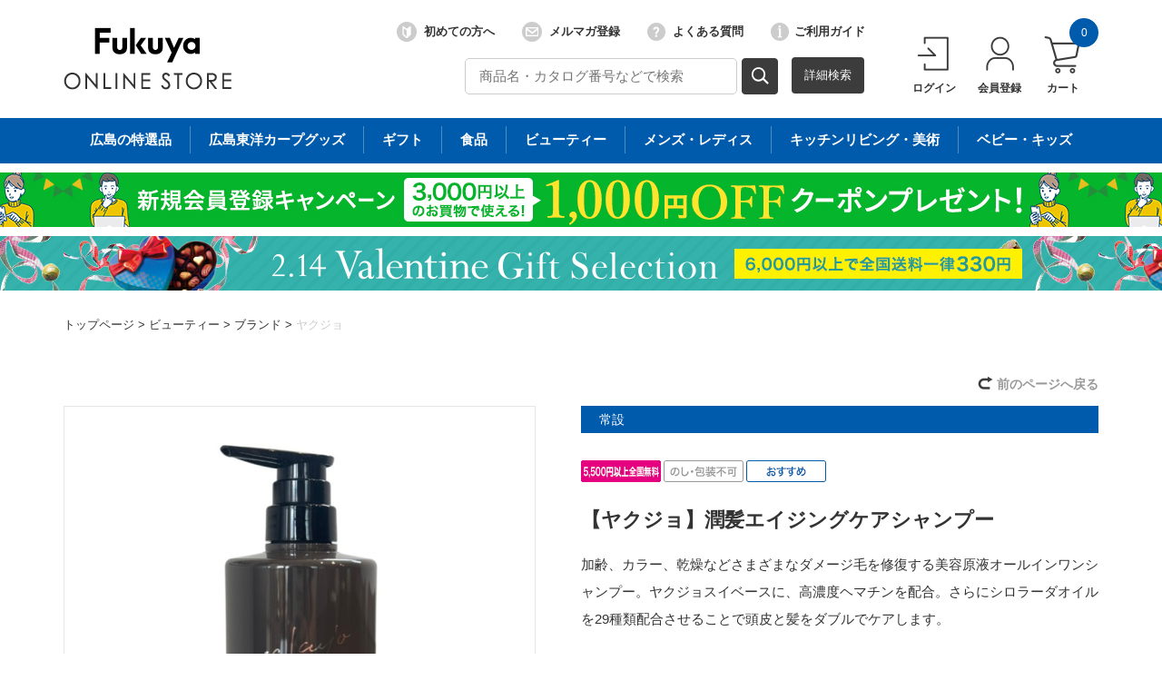

--- FILE ---
content_type: text/html;charset=UTF-8
request_url: https://shop.fukuya-dept.co.jp/goods/index.html?ggcd=e01c-yj0005&cid=f47
body_size: 51529
content:
<!DOCTYPE html PUBLIC "-//W3C//DTD XHTML 1.0 Transitional//EN" "http://www.w3.org/TR/xhtml1/DTD/xhtml1-transitional.dtd">
<html xmlns="http://www.w3.org/1999/xhtml" xml:lang="ja" xmlns:og="http://ogp.me/ns#" xmlns:fb="http://www.facebook.com/2008/fbml" lang="ja" xmlns:te="http://www.seasar.org/teeda/extension"><head>
<meta http-equiv="content-type" content="text/html; charset=UTF-8" /><meta http-equiv="content-style-type" content="text/css" /><meta http-equiv="content-script-type" content="text/javascript" /><meta http-equiv="imagetoolbar" content="no" /><meta name="author" content="株式会社福屋 福屋オンラインストア" /><meta name="format-detection" content="telephone=no" /><meta name="viewport" content="target-densitydpi=device-dpi, width=1200, maximum-scale=1.0, user-scalable=yes" /><meta name="description" content="【ヤクジョ】ヤクジョ潤髪ＡＣシャンプーのページ。福屋オンラインストアは広島の百貨店の公式通販サイト。広島土産やカープグッズ、福屋オリジナル商品やコスメ、お中元やお歳暮、ギフト好適品などを幅広く取り揃えております。" /><meta name="robots" content="index,follow" /><meta property="og:url" content="https://shop.fukuya-dept.co.jp/goods/index.html?ggcd=e01c-yj0005" /><meta property="og:title" content="【ヤクジョ】潤髪エイジングケアシャンプー - 福屋オンラインストア" /><meta property="og:description" content="【ヤクジョ】ヤクジョ潤髪ＡＣシャンプーのページ。福屋オンラインストアは広島の百貨店の公式通販サイト。広島土産やカープグッズ、福屋オリジナル商品やコスメ、お中元やお歳暮、ギフト好適品などを幅広く取り揃えております。" /><meta property="og:image" content="https://shop.fukuya-dept.co.jp/g_images/e01c-yj0005/e01c-yj0005_01_pdm.jpg?releaseVer=2601201642" /><meta property="og:site_name" content="福屋オンラインストア" /><meta property="og:type" content="product" /><meta property="fb:app_id" content="100003860102211" /><link rel="shortcut icon" href="/ec/shop/images/favicon.ico" type="image/ico" baseViewId="/view/front/include/head.html" />
<link rel="stylesheet" href="/ec/shop/common/css/jquery.mCustomScrollbar.min.css?releaseVer=2601201642" media="all" type="text/css" baseViewId="/view/front/include/head.html" />
<link rel="stylesheet" href="/ec/shop/common/css/format.css?releaseVer=2601201642" media="all" type="text/css" baseViewId="/view/front/include/head.html" />
<link rel="stylesheet" href="/ec/shop/common/css/layout.css?releaseVer=2601201642" media="all" type="text/css" baseViewId="/view/front/include/head.html" />
<link rel="stylesheet" href="/ec/shop/common/css/parts.css?releaseVer=2601201642" media="all" type="text/css" baseViewId="/view/front/include/head.html" />
<link rel="stylesheet" href="/ec/shop/common/css/page.css?releaseVer=2601201642" media="all" type="text/css" baseViewId="/view/front/include/head.html" />
<link rel="stylesheet" href="/ec/shop/common/css/guide.css?releaseVer=2601201642" media="all" type="text/css" baseViewId="/view/front/include/head.html" />
<link rel="stylesheet" href="/ec/shop/common/css/freearea.css?releaseVer=2601201642" media="all" type="text/css" baseViewId="/view/front/include/head.html" />
<link rel="stylesheet" href="/ec/shop/common/css/goods_special.css?releaseVer=2601201642" media="all" type="text/css" baseViewId="/view/front/include/head.html" />
<link rel="stylesheet" href="/ec/shop/common/css/jquery.bxslider.css?releaseVer=2601201642" media="all" type="text/css" baseViewId="/view/front/include/head.html" />
<link rel="stylesheet" href="/ec/shop/common/css/dialog.css?releaseVer=2601201642" media="all" type="text/css" baseViewId="/view/front/include/head.html" />
<link rel="stylesheet" href="/ec/shop/../../d_images/css/campaign.css?releaseVer=2601201642" media="all" type="text/css" baseViewId="/view/front/include/head.html" />
 <!-- Google Tag Manager -->
 <script type="text/javascript" language="JavaScript" baseViewId="/view/front/include/head.html" xml:space="preserve">
 var gtmId = 'GTM-M565H7M';
 //<![CDATA[
 (function(w,d,s,l,i){w[l]=w[l]||[];w[l].push({'gtm.start':
 new Date().getTime(),event:'gtm.js'});var f=d.getElementsByTagName(s)[0],
 j=d.createElement(s),dl=l!='dataLayer'?'&l='+l:'';j.async=true;j.src=
 'https://www.googletagmanager.com/gtm.js?id='+i+dl;f.parentNode.insertBefore(j,f);
 })(window,document,'script','dataLayer',gtmId);
 //]]>
 </script>
 <!-- End Google Tag Manager -->
<script type="text/javascript" language="JavaScript" src="/ec/shop/common/js/jquery.js?releaseVer=2601201642" baseViewId="/view/front/include/head.html" xml:space="preserve"></script>
<script type="text/javascript" language="JavaScript" src="/ec/shop/common/js/jquery.easing.js?releaseVer=2601201642" baseViewId="/view/front/include/head.html" xml:space="preserve"></script>
<script type="text/javascript" language="JavaScript" src="/ec/shop/system/js/common.js?releaseVer=2601201642" baseViewId="/view/front/include/head.html" xml:space="preserve"></script>
<script type="text/javascript" language="JavaScript" src="/ec/shop/common/js/kumu.js?releaseVer=2601201642" baseViewId="/view/front/include/head.html" xml:space="preserve"></script>
<script type="text/javascript" language="JavaScript" src="/ec/shop/common/js/event.js?releaseVer=2601201642" baseViewId="/view/front/include/head.html" xml:space="preserve"></script>
<script type="text/javascript" language="JavaScript" src="/ec/shop/common/js/h.event.js?releaseVer=2601201642" baseViewId="/view/front/include/head.html" xml:space="preserve"></script>
<script type="text/javascript" language="JavaScript" src="/ec/shop/common/js/ajax.js?releaseVer=2601201642" baseViewId="/view/front/include/head.html" xml:space="preserve"></script>
<script type="text/javascript" language="JavaScript" src="/ec/shop/system/js/zipsearch.js?releaseVer=2601201642" baseViewId="/view/front/include/head.html" xml:space="preserve"></script>
<script type="text/javascript" language="JavaScript" src="/ec/shop/system/js/smartphone.js?releaseVer=2601201642" baseViewId="/view/front/include/head.html" xml:space="preserve"></script>
<script type="text/javascript" language="JavaScript" src="/ec/shop/system/js/hitmall.js?releaseVer=2601201642" baseViewId="/view/front/include/head.html" xml:space="preserve"></script>
<script type="text/javascript" language="JavaScript" src="/ec/shop/common/js/heightLine.js?releaseVer=2601201642" baseViewId="/view/front/include/head.html" xml:space="preserve"></script>
<script type="text/javascript" language="JavaScript" src="/ec/shop/common/js/jquery.mCustomScrollbar.min.js?releaseVer=2601201642" baseViewId="/view/front/include/head.html" xml:space="preserve"></script>
<script type="text/javascript" language="JavaScript" src="/ec/shop/system/js/eventInfo.js?releaseVer=2601201642" baseViewId="/view/front/include/head.html" xml:space="preserve"></script>
<script type="text/javascript" language="JavaScript" src="/ec/shop/system/js/specialIcon.js?releaseVer=2601201642" baseViewId="/view/front/include/head.html" xml:space="preserve"></script>
<!-- Meta Pixel Code -->
<script type="text/javascript" language="JavaScript" baseViewId="/view/front/include/head.html" xml:space="preserve">
!function(f,b,e,v,n,t,s)
{if(f.fbq)return;n=f.fbq=function(){n.callMethod?
n.callMethod.apply(n,arguments):n.queue.push(arguments)};
if(!f._fbq)f._fbq=n;n.push=n;n.loaded=!0;n.version='2.0';
n.queue=[];t=b.createElement(e);t.async=!0;
t.src=v;s=b.getElementsByTagName(e)[0];
s.parentNode.insertBefore(t,s)}(window, document,'script',
'https://connect.facebook.net/en_US/fbevents.js');
fbq('init', '991012501801712');
fbq('track', 'PageView');
</script>
<noscript><img src="//www.facebook.com/tr?id=991012501801712&amp;ev=PageView&amp;noscript=1" width="1" style="display:none" nocomplement="true" height="1" /></noscript>
<!-- End Meta Pixel Code -->
<link rel="canonical" href="https://shop.fukuya-dept.co.jp/goods/index.html?ggcd=e01c-yj0005" baseViewId="/view/front/goods/index.html" id="goSSLCanonical" /><script type="text/javascript" language="JavaScript" src="/ec/shop/common/js/jquery.lightbox-0.5.js?releaseVer=2601201642" baseViewId="/view/front/goods/index.html" xml:space="preserve"></script><script type="text/javascript" language="JavaScript" src="/ec/shop/system/js/goodsimageviewer.js?releaseVer=2601201642" baseViewId="/view/front/goods/index.html" xml:space="preserve"></script><script type="text/javascript" language="JavaScript" src="/ec/shop/system/js/goodsunitsearch.js?releaseVer=2601201642" baseViewId="/view/front/goods/index.html" xml:space="preserve"></script><script type="text/javascript" language="JavaScript" src="/ec/shop/system/js/goodsunitselect.js?releaseVer=2601201642" baseViewId="/view/front/goods/index.html" xml:space="preserve"></script><script type="text/javascript" language="JavaScript" src="/ec/shop/system/js/goodsDetail.js?releaseVer=2601201642" baseViewId="/view/front/goods/index.html" xml:space="preserve"></script><script type="text/javascript" language="JavaScript" src="/ec/shop/system/js/doubleSubmit.js?releaseVer=2601201642" baseViewId="/view/front/goods/index.html" xml:space="preserve"></script><script type="text/javascript" language="JavaScript" src="/ec/shop/common/js/jquery.alerts.js?releaseVer=2601201642" baseViewId="/view/front/goods/index.html" xml:space="preserve"></script><script type="text/javascript" language="JavaScript" src="/ec/shop/common/js/hogan-3.0.1.js?releaseVer=2601201642" baseViewId="/view/front/goods/index.html" xml:space="preserve"></script><script type="text/javascript" language="JavaScript" src="/ec/shop/common/js/jquery.jsonp-2.4.0.min.js?releaseVer=2601201642" baseViewId="/view/front/goods/index.html" xml:space="preserve"></script><script type="text/javascript" language="JavaScript" src="/ec/shop/system/js/recommend/logreco_recommend.js?releaseVer=2601201642" baseViewId="/view/front/goods/index.html" xml:space="preserve"></script><script type="text/javascript" language="JavaScript" src="/ec/shop/system/js/jquery.sender.modal.js?releaseVer=2601201642" baseViewId="/view/front/goods/index.html" xml:space="preserve"></script><script type="text/javascript" language="JavaScript" src="/ec/shop/common/js/jquery-ui.js?releaseVer=2601201642" baseViewId="/view/front/goods/index.html" xml:space="preserve"></script><script type="text/javascript" language="JavaScript" src="/ec/shop/system/js/ajaxcartadd.js?releaseVer=2601201642" baseViewId="/view/front/goods/index.html" xml:space="preserve"></script><script type="text/javascript" language="JavaScript" src="/ec/shop/common/js/slick.min.js?releaseVer=2601201642" baseViewId="/view/front/goods/index.html" xml:space="preserve"></script><script type="text/javascript" language="JavaScript" src="/ec/shop/system/js/counseling/ajaxCounseling.js?releaseVer=2601201642" baseViewId="/view/front/goods/index.html" xml:space="preserve"></script><link rel="stylesheet" href="/ec/shop/common/css/jquery.lightbox-0.5.css?releaseVer=2601201642" media="all" type="text/css" baseViewId="/view/front/goods/index.html" /><link rel="stylesheet" href="/ec/shop/common/css/goods_special.css?releaseVer=2601201642" media="all" type="text/css" baseViewId="/view/front/goods/index.html" /><link rel="stylesheet" href="/ec/shop/common/css/slick.css?releaseVer=2601201642" media="all" type="text/css" baseViewId="/view/front/goods/index.html" /><link rel="stylesheet" href="/ec/shop/common/css/slick-theme.css?releaseVer=2601201642" media="all" type="text/css" baseViewId="/view/front/goods/index.html" /><link rel="stylesheet" href="/ec/shop/common/css/jquery.ui/jquery-ui.min.css?releaseVer=2601201642" media="all" type="text/css" baseViewId="/view/front/goods/index.html" /><script type="text/javascript" language="JavaScript" baseViewId="/view/front/goods/index.html" xml:space="preserve">
//<![CDATA[
jQuery(function($){

	/* 	// 規格1「選択して下さい」を削除
	var unit1Id="#unitSelect1";
	if($(unit1Id).get(0)){
		// value値ないプルダウン（選択して下さい）を削除する。
		$(unit1Id + ' option[value=""]').remove();
		// gcdの設定と規格2を取得する。
		callGoodsUnit2SearchFunc($(unit1Id).get(0), false);
	}*/

	// のしガイド　クリック
	var baseUrl = pkg_common.getAppComplementUrl();
	$("#goNoshiPage").click(function(e){

		// a のイベントをとめる。
		e.preventDefault();

		var url = baseUrl + '/goods/pop_noshi.html?newwindow=true';
		var winId = 'noshiPage';
		var option = 'left=400,top=200,width=900,height=700,menubar=no,status=no,scrollbars=yes, resizable=yes';
		var win = openWindow2(url, winId, option);
	});

	// 名入れ　クリック
	$("#goNairePage").click(function(e){

		// a のイベントをとめる。
		e.preventDefault();

		var url = baseUrl + '/goods/pop_naire.html?newwindow=true';
		var winId = 'nairePage';
		var option = 'left=400,top=200,width=900,height=700,menubar=no,status=no,scrollbars=yes, resizable=yes';
		var win = openWindow2(url, winId, option);
	});

	// 店頭受け取り　クリック
	$("#goDeliPage").click(function(e){

		// a のイベントをとめる。
		e.preventDefault();

		var url = baseUrl + '/goods/payment_p1.html?newwindow=true';
		var winId = 'DeliPage';
		var option = 'left=400,top=200,width=900,height=700,menubar=no,status=no,scrollbars=yes, resizable=yes';
		var win = openWindow2(url, winId, option);
	});

	// 配送可能な地域　クリック
	$("#goPaymentPage").click(function(e){

		// a のイベントをとめる。
		e.preventDefault();

		var url = baseUrl + '/goods/payment_p2.html?newwindow=true';
		var winId = 'PaymentPage';
		var option = 'left=400,top=200,width=900,height=700,menubar=no,status=no,scrollbars=yes, resizable=yes';
		var win = openWindow2(url, winId, option);
	});

		// お知らせハガキ　クリック
	$("#goCardPage").click(function(e){

		// a のイベントをとめる。
		e.preventDefault();

		var url = baseUrl + '/goods/card.html?newwindow=true';
		var winId = 'CardPage';
		var option = 'left=400,top=200,width=900,height=700,menubar=no,status=no,scrollbars=yes, resizable=yes';
		var win = openWindow2(url, winId, option);
	});

	// 送料について　クリック
	$("#goDelvPage").click(function(e){

		// a のイベントをとめる。
		e.preventDefault();

		var url = baseUrl + '/goods/pop_delv.html?newwindow=true';
		var winId = 'delvPage';
		var option = 'left=400,top=200,width=900,height=700,menubar=no,status=no,scrollbars=yes, resizable=yes';
		var win = openWindow2(url, winId, option);
	});

	// 返品について　クリック
	$("#goReturnPage").click(function(e){

		// a のイベントをとめる。
		e.preventDefault();

		var url = baseUrl + '/goods/pop_return.html?newwindow=true';
		var winId = 'returnPage';
		var option = 'left=400,top=200,width=900,height=700,menubar=no,status=no,scrollbars=yes, resizable=yes';
		var win = openWindow2(url, winId, option);
	});
});
//]]>
</script><script type="text/javascript" language="JavaScript" baseViewId="/view/front/goods/index.html" xml:space="preserve">
	$(function() {
		// カウンセリングダイアログの初期設定
		COUNSELING.init(".counselingButton");
	});
</script><script type="text/javascript" language="JavaScript" baseViewId="/view/front/goods/index.html" xml:space="preserve">
jQuery(function($){
	/* レコメンド */
	logreco_setting('3bfdd677c0b2a38798e9a1ea32846076', '9098260201082814', true);
	logreco_history_view('e01c-yj0005');
	logreco_recommend_view('e01c-yj0005', 'etc');
});
</script><script type="text/javascript" language="JavaScript" baseViewId="/view/front/goods/index.html" xml:space="preserve">
jQuery(function($){
	/* 特定アイコン付き商品の金額赤字表示 */
	activePrice($("#d_item_info"), ".retail_price", $("#changeRedInformationIcons"));
	activePrice($(".itemGroupThumbs").find(".singleL"), ".retail_price", $("#changeRedInformationIcons"));
});
</script><link rel="stylesheet" href="/ec/shop/common/css/jquery.alerts.css?releaseVer=2601201642" media="all" type="text/css" baseViewId="/view/front/goods/index.html" /><script type="text/javascript" language="JavaScript" src="https://cdn.paidy.com/promotional-messaging/general/paidy-upsell-widget.js?releaseVer=2601201642" defer="defer" baseViewId="/view/front/goods/index.html" xml:space="preserve"></script><title>【ヤクジョ】潤髪エイジングケアシャンプー - 福屋オンラインストア</title></head>
<body class="goodsDetail" id="d_goods_detail">


<div id="fb-root"></div>
<script type="text/javascript" language="JavaScript" baseViewId="/view/front/goods/index.html" xml:space="preserve">
(function(d, s, id) {
	var fbAppId = '100003860102211';
	var js, fjs = d.getElementsByTagName(s)[0];
	if (d.getElementById(id)) return;
	js = d.createElement(s); js.id = id;
	//<![CDATA[
	js.src = "//connect.facebook.net/ja_JP/sdk.js#xfbml=1&appId=" + fbAppId + "&version=v2.6";
	//]]>
	fjs.parentNode.insertBefore(js, fjs);
}(document, 'script', 'facebook-jssdk'));
</script>
<script type="text/javascript" language="JavaScript" baseViewId="/view/front/goods/index.html" xml:space="preserve">
	var lineGoodsUrl = 'https://line.naver.jp/R/msg/text/?%E3%80%90%E3%83%A4%E3%82%AF%E3%82%B8%E3%83%A7%E3%80%91%E6%BD%A4%E9%AB%AA%E3%82%A8%E3%82%A4%E3%82%B8%E3%83%B3%E3%82%B0%E3%82%B1%E3%82%A2%E3%82%B7%E3%83%A3%E3%83%B3%E3%83%97%E3%83%BC%3A%E7%A6%8F%E5%B1%8B%E3%82%AA%E3%83%B3%E3%83%A9%E3%82%A4%E3%83%B3%E3%82%B9%E3%83%88%E3%82%A2%0Ahttps%3A%2F%2Fshop.fukuya-dept.co.jp%2Fgoods%2F%3Fggcd%3De01c-yj0005';
	$(function(){
		$("#goLineButton").attr('href', lineGoodsUrl);
	});
	</script>


<a shape="rect" name="top" id="top"></a>



<div id="d_layout">

<input type="hidden" id="MIS" name="layoutHeader:MIS" value="" />
<script type="text/javascript" language="JavaScript" src="/ec/shop/system/js/jquery.header.logout.confirm.modal.js?releaseVer=2601201642" baseViewId="/view/front/include/header.html" xml:space="preserve"></script>
<script type="text/javascript" language="JavaScript" src="/ec/shop/system/js/header.js?releaseVer=2601201642" baseViewId="/view/front/include/header.html" xml:space="preserve"></script>
<script type="text/javascript" language="JavaScript" src="/ec/shop/common/js/hogan-3.0.1.js?releaseVer=2601201642" baseViewId="/view/front/include/header.html" xml:space="preserve"></script>
<script type="text/javascript" language="JavaScript" src="/ec/shop/common/js/loadJson2html.js?releaseVer=2601201642" baseViewId="/view/front/include/header.html" xml:space="preserve"></script>

<div id="d_header">
	<div class="wrap">
		<p class="logo"><a id="go-Home-logo" href="/index.html" shape="rect"><img src="/ec/shop/images/header/logo.png?releaseVer=2601201642" alt="贈答品・ギフト・プレゼントの通販" width="185" title="贈答品・ギフト・プレゼントの通販" height="69" /></a></p>
		<div id="d_lookup">
			<form enctype="application/x-www-form-urlencoded" method="post" action="/search/index.html#top_search" class="addheadSelect">
				<!-- 検索内容 検索プルダウン -->
				<!-- <select id="categoryTopItems" name="indexForm:categoryTopItems" nullLabel="select.label.headercategory" />
				<input type="hidden" id="condCidTop" value="" name="indexForm:condCidTop" /> -->
				<!-- 検索プルダウン -->
				<input name="indexForm/view/front/search/index.html" type="hidden" value="indexForm" />
				<input name="indexForm:dummy" style="display:none" type="text" value="" />
				<input name="indexForm:fromView" id="fromView" type="hidden" value="header" />
				<input name="indexForm:orSearch" id="orSearch" type="hidden" value="0" />
				<input maxlength="100" errorStyleClass="errorPart" name="indexForm:keyword" id="search" placeholder="商品名・カタログ番号などで検索" type="text" title="検索キーワード" /><input src="/ec/shop/images/button/lookup.gif?releaseVer=2601201642" onclick="onLinkClick();" alt="検索" name="indexForm:doSearch" id="doGoodsSearch" type="image" class="over" /><div class="search"><a shape="rect" href="/search/index.html">詳細検索</a></div>
				<script type="text/javascript" language="JavaScript" baseViewId="/view/front/include/header.html" xml:space="preserve">
				//<![CDATA[
				$(function(){
					if($("input#search").val()!=""){
						$(this).addClass("nohint");
					}else{
						$($("input#search")).addClass("hint");
					}
					$("input#search").focus(function(){
						/* フォーカスが当たった時、何も入力されていなかったら背景画像を消す */
						if($(this).val()=="") $(this).removeClass("hint").addClass("nohint");
					}).blur(function(){
						/* フォーカスが外れた時、何も入力されていなかったら背景画像を表示 */
						if($(this).val()=="") $(this).removeClass("nohint").addClass("hint");
					});
				});
				//]]>
				</script>
			</form>
		</div>

		<div class="headerInfo">
			<ul><li id="d_gn_beginner"><a id="go-Beginner-h" href="/cp.html?fkey=sp_firsttimeusers" shape="rect"><img src="/ec/shop/images/header/beginner.png?releaseVer=2601201642" alt="" />初めての方へ</a></li><li id="d_gn_mailmagazine"><a id="go-Mailmagazine-h" href="/mailmagazine/index.html" shape="rect"><img src="/ec/shop/images/header/mailmagazine.png?releaseVer=2601201642" alt="" />メルマガ登録</a></li><li id="d_gn_inquiry"><a id="go-Inquiry-h" href="/guide/faq.html" shape="rect"><img src="/ec/shop/images/header/inquiry.png?releaseVer=2601201642" alt="" />よくある質問</a></li><li id="d_gn_guide"><a id="go-Guide-h" href="/guide/index.html" shape="rect"><img src="/ec/shop/images/header/guide.png?releaseVer=2601201642" alt="" />ご利用ガイド</a></li></ul>
		</div>
		<div id="d_gn">
			<form id="header1Form" name="layoutHeader:header1Form" method="post" enctype="application/x-www-form-urlencoded" action="/goods/index.html">
			<ul><input type="submit" id="doLogout-h" name="layoutHeader:header1Form:doLogout-h" style="display:none;" />
					<li id="logIn"><a id="go-Login-h" href="/member/index.html" shape="rect"><img src="/ec/shop/images/header/login.png?releaseVer=2601201642" alt="" /><p>ログイン</p></a><input onclick="openLogoutConfirmModal(); return false;" style="display:none" type="submit" value="ログアウト" /></li>
					<li id="d_member_change"><a id="go-Member-h" href="/member/index.html" shape="rect"><img src="/ec/shop/images/header/member.png?releaseVer=2601201642" alt="" /><p>会員登録</p></a></li>
				</ul>
			
<input type="hidden" name="sessionTime" value="rO0ABXQAEjEzNjUwOTgyNjIyMzg1MzIxNw==" />
<input type="hidden" name="layoutHeader:header1Form/view/front/goods/index.html" value="layoutHeader:header1Form" /></form>
		</div>
		<div id="d_quick_cart">
			<a id="go-Cart-h" href="/cart/index.html" shape="rect"><img src="/ec/shop/images/header/cart.png?releaseVer=2601201642" alt="" />
				<p>カート</p><span id="countSum">
			<span class="goodsCountIcon">0</span>
			</span></a>
		</div>
	</div>

	<div id="freeArea2" freeAreaKey="HEAD_BANNER"><div id="wrapheaderCategory">
	<ul>
		<li><a href="/sp.html?fkey=sp_hiro"><p>広島の特選品</p></a></li>
		<li><a href="/goods/list.html?cid=b"><p>広島東洋カープグッズ</p></a></li>
		<li><a href="/sp.html?fkey=sp_gift"><p>ギフト</p></a></li>
		<li><a href="/sp.html?fkey=sp_food"><p>食品</p></a></li>
		<li><a href="/cp.html?fkey=sp_cosm"><p>ビューティー</p></a></li>
		<li><a href="/sp.html?fkey=sp_fasion"><p>メンズ・レディス</p></a></li>
		<li><a href="/sp.html?fkey=sp_home"><p>キッチンリビング・美術</p></a></li>
		<li><a href="/sp.html?fkey=sp_beki"><p>ベビー・キッズ</p></a></li>
	</ul>
</div></div>
	<div id="freeArea1" freeAreaKey="HEAD_INFO"><div class="HEAD_INFO">
	<a href="/sp.html?fkey=sp_newmembercp" class="obi" style="margin: 10px auto 0; background: url(/d_images/banner/2023/obi_kaiincoupon0601.jpg) repeat-x center/1140px 60px;">
		<img class="obi" src="/d_images/banner/2023/obi_kaiincoupon0601.jpg?releaseVer=2601201642" alt="新規会員登録クーポン1000">
	</a>
	<a href="/cp.html?fkey=sp_valentine" class="obi" style="margin: 10px auto 0; background: url(/d_images/banner/2025/obi_valentine2026.jpg) repeat-x center/1140px 60px;">
		<img class="obi" src="/d_images/banner/2025/obi_valentine2026.jpg?releaseVer=2601201642" alt="バレンタイン2026">
	</a>
</div></div>

</div>

	
	<div style="display:none;" id="modal-header-logout-overlay" class="alertWindowContainer">
		<div id="modal-header-logout-content" class="alertWindowContent">
			<h3>ご確認</h3>
			<div class="alertWindowInner">
				<p>ログアウトします。よろしいですか？</p>
				<ul><li><button id="modal-header-logout-close" type="button" class="btn">キャンセル</button></li><li><button id="modal-header-logout" type="button" class="btn blue">OK</button></li></ul>
			</div>
		</div>
	</div>
	

<noscript>
<div class="inputError">当サイトでは javascript を利用しております。javascript の設定を有効にしてください。</div>
</noscript>
<input type="hidden" id="appComplementUrl" name="layoutHeader:appComplementUrl" value="" />
<input type="hidden" id="staticComplementUrl" name="layoutHeader:staticComplementUrl" value="/ec/shop" />
<input type="hidden" id="goodsImagePath" name="layoutHeader:goodsImagePath" value="/g_images" />


<input type="hidden" id="goodsIconImagePath" name="goodsIconImagePath" value="/d_images/icon" />
<input type="hidden" id="recommendResponseCount" name="recommendResponseCount" value="6" />
<input type="hidden" id="recommendApiHistoryViewUrl" name="recommendApiHistoryViewUrl" value="//api.logreco1.jp/shop_fukuya_dept/json/action_log/history/view" />
<input type="hidden" id="recommendApiRecommendViewUrl" name="recommendApiRecommendViewUrl" value="//api.logreco1.jp/shop_fukuya_dept/json/recommend_categorized/view" />
<input type="hidden" id="recommendApiKpiDisplayUrl" name="recommendApiKpiDisplayUrl" value="//api.logreco1.jp/shop_fukuya_dept/json/action_log/kpi/display" />
<input type="hidden" id="recommendApiKpiClickUrl" name="recommendApiKpiClickUrl" value="//api.logreco1.jp/shop_fukuya_dept/json/action_log/kpi/click" />
<input type="hidden" id="whatsNewDays" name="whatsNewDays" value="30" />


<input type="hidden" id="changeRedInformationIcons" name="changeRedInformationIcons" value="10000002,10000047,90000000" />


<script type="text/javascript" language="JavaScript" baseViewId="/view/front/goods/index.html" xml:space="preserve">
	var unitGoodsList = {};
	
	unitGoodsList['e01c-yj0005'] = {'price'   : '6,028'};
	
</script>
<input type="hidden" id="goodsTaxType" name="goodsTaxType" value="1" />


	<div id="d_container">
		<p id="d_topic_path"><span><a id="goTopPage" href="/index.html" shape="rect">トップページ</a></span> &gt; <span><a id="goCategory-0" href="/goods/list.html?cid=fgh" shape="rect">ビューティー</a></span> &gt; <span><a id="goCategory-1" href="/goods/list.html?cid=f1" shape="rect">ブランド</a></span> &gt; <span><a id="goCategory-2" href="/goods/list.html?cid=f47" shape="rect">ヤクジョ</a></span></p>

		<p class="page_back"><a id="refererUrl" shape="rect">前のページへ戻る</a></p>
		
		<div class="wrap">

			

		
			<div id="d_wrap">
			<div id="d_main">
		

			<form id="indexForm" name="indexForm" method="post" enctype="application/x-www-form-urlencoded" action="/goods/index.html">
				
				<div id="errorMessages"></div>
				

						<input type="hidden" id="cid" name="indexForm:cid" value="f47" />
						<input type="hidden" id="ggcd" name="indexForm:ggcd" value="e01c-yj0005" />
						<input type="hidden" id="gcd" name="indexForm:gcd" value="e01c-yj0005" />
						<input type="hidden" id="unitManagementFlag" name="indexForm:unitManagementFlag" value="0" />
						<input type="hidden" id="errorUnitTitle1" name="indexForm:errorUnitTitle1" value="" />
						<input type="hidden" id="errorUnitTitle2" name="indexForm:errorUnitTitle2" value="" />
						
						<input type="hidden" id="goodsGroupMinPrice" name="indexForm:goodsGroupMinPrice" value="6028" />

						<div id="logrecom"></div>

						
						<script type="text/javascript" language="JavaScript" baseViewId="/view/front/goods/index.html" xml:space="preserve">
							//<![CDATA[
							var ggcd = document.getElementById("ggcd").value;
							var cid  = document.getElementById("cid").value;
							var gcd  = document.getElementById("gcd").value;
							var form = document.getElementById("indexForm");

							if(cid) {
								form.action += "?ggcd=" + ggcd + "&cid=" + cid;
							} else if(gcd && gcd != ggcd){
								form.action += "?gcd=" + gcd;
							} else {
								form.action += "?ggcd=" + ggcd;
							}
							//]]>
						</script>


							<span id="unitImageCodeForJs" style="display:none;"></span>
							<span id="goodsGroupImageForJs-0" style="display:none;">,,,/g_images/e01c-yj0005/e01c-yj0005_01_pds.jpg,/g_images/e01c-yj0005/e01c-yj0005_01_pdm.jpg,/g_images/e01c-yj0005/e01c-yj0005_01_pdl.jpg</span><span id="goodsUnitImageForJs-0" style="display:none;"></span>

					<div class="goodsDetailMain">
							<div id="d_photo_box">
								
								<div id="d_photo"></div>

								<div id="unitImageName" class="main-image-name"></div>

								<div id="other-images" class="infoAdd">
								</div>

								
									<div class="detail_freeArea">
										【取扱い売場】広島駅前店１階　化粧雑貨
									</div>
								
								
									<div class="detail_freeArea">
										<style>
    .video{
        text-align: center;
        margin-top: 25px;
    }
    .video iframe{
        width: 520px;
        height: 292px;
    }
</style>
<div class="video">
<iframe width="560" height="315" src="https://www.youtube.com/embed/9mLUux7DX6c" title="YouTube video player" frameborder="0" allow="accelerometer; autoplay; clipboard-write; encrypted-media; gyroscope; picture-in-picture; web-share" allowfullscreen></iframe></div>

									</div>
								

								

								

								

							</div>
							<div id="d_item_info">

				<div class="groupIcon">常設</div>

								
										
										
										
										
										
											<img id="informationIcon" src="/d_images/icon/10000053PL1.gif?releaseVer=2601201642" alt="5,500円以上全国無料" />
										
											<img id="informationIcon" src="/d_images/icon/10000031PL1.gif?releaseVer=2601201642" alt="のし・包装不可" />
										
											<img id="informationIcon" src="/d_images/icon/10000006PL1.gif?releaseVer=2601201642" alt="おすすめ" />
										
								
								<h3 class="goodsTtl"><span id="goodsGroupNamePC-1">【ヤクジョ】潤髪エイジングケアシャンプー</span></h3>
								<div class="goods_outline">加齢、カラー、乾燥などさまざまなダメージ毛を修復する美容原液オールインワンシャンプー。ヤクジョスイベースに、高濃度ヘマチンを配合。さらにシロラーダオイルを29種類配合させることで頭皮と髪をダブルでケアします。</div>
								<div class="goods_price">
									<p class="price">
										<span id="changeRed" class="retail_price"><!--<span>価格：</span>-->6,028円(税込)</span>
										<span style="display: none;" id="changeUnitPrice" class="retail_price"><!-- <span>価格：</span> --><span id="goodsUnitPrice"></span></span>
									</p>
								</div>
								
									<div data-amount="0" class="_paidy-promotional-messaging"></div>
								

								<div class="goods_id">商品番号：<span id="goodsCode"></span></div>

								

								
									<div class="goods_note_3">【内容量】500ml</div>
								

								

								

								
									<div id="design-item-console" class="info_detail_wrap">
										
										
										
										
										
										<input type="hidden" id="nameFlg" name="indexForm:nameFlg" value="00" title="名入れ" />
										

										
											<div class="goods_note_1 info_detail storereceive"><dl>
  <dt>受取方法をお選びください。</dt>
  <dd>
   <select onChange="top.location.href=value">
   <option value="#" selected>配送</option>
   <option value="/goods/index.html?ggcd=e01c-yj0005-t">広島駅前店１階</option>
  </select>
  </dd>
</dl>
</div>
										

										<div class="add-bag-wrap">
											<div id="divEbHead"></div>
											<div class="info_detail">
												<div id="divEbHead"></div>
												<div id="freeArea1" freeAreaKey="common_info"><!--<div class="common_info">
フリーエリアキー：common_info／【共通】長期休暇のご案内
</div>--></div>
												<input type="hidden" id="specialBrandType" name="indexForm:specialBrandType" value="NONE" />
												<div class="beforeCartIn">
													<div onclick="ajaxCartAdd(); return false;" id="ajaxCartAdd">
														<p class="cartin"><input onclick="preventOnClick(event);" type="submit" value="カートに入れる" class="counselingButton" /></p>
													</div>
													<p>※商品の数量は、ご注文手続きの際にご指定いただけます。</p>
												</div>
												<div style="display: none;" class="afterCartIn">
													<p class="icon_cartin"><img src="/ec/shop/images/goods/img_cartin.png?releaseVer=2601201642" /></p>
													<div id="cartInResulut">カートに商品を追加しました</div>
													<p class="afterCartInMsg">カートに商品を追加しました。<br clear="none" /><span class="red">※商品の数量は、ご注文手続きの際にご指定いただけます。</span></p>
													<div class="cartBtn">
														<div class="afterCartInBtn"><a id="goSelectMoreGoodsUrl" href="/index.html" shape="rect"><p>お買物を続ける</p></a></div>
														<div class="afterCartInBtn"><a id="goCart" href="/cart/index.html" shape="rect"><p>カートから<br clear="none" />注文へ進む</p></a></div>

													</div>

												</div>
											</div>
										</div>
									</div>
								
								

								<!-- </div> -->

								
									
										<div id="d_socialmedia">
											<div class="d_socialmedia_btn">
												
													<div class="twitter-share-button"><iframe id="twitterIframe" allowtransparency="true" scrolling="no" frameborder="0" style="width:76px; height:21px;" src="//platform.twitter.com/widgets/tweet_button.html?url=https%3A%2F%2Fshop.fukuya-dept.co.jp%2Fgoods%2F%3Fggcd%3De01c-yj0005&amp;via=fukuya_dept&amp;lang=ja&amp;count=horizontal"></iframe></div>
												
												
													<div class="fb-share-button" data-href="https://shop.fukuya-dept.co.jp/goods/?ggcd=e01c-yj0005" data-layout="button" data-mobile-iframe="false"></div>
												
												
													<div class="line">
														<a id="goLineButton" href="https://shop.fukuya-dept.co.jp/goods/" shape="rect"><img src="/ec/shop/images/smartphone/icon/line.png?releaseVer=2601201642" width="80" /></a>
													</div>
												
											</div>
											<div class="txtlink03"><a id="goCartIndex" href="/cart/index.html" shape="rect">カート画面に進む</a></div>
										</div>
									
								

								
									<div class="goodsdetail_5">
										<div class="detail_freeArea">
											<!--商品詳細５: 送料と返品についてのご案内（固定項目）<br />--><br /><div class="txtlink01"><a href="/guide/payment.html#p8">送料表はこちら</a></div><div class="txtlink01"><a href="/guide/payment.html#p9">返品について</a></div><div class="txtlink01"><a href="/guide/faq.html#f3">お届け日数について</a></div> 
										</div>
									</div>
								

							</div>
						</div>

						

						
							<div id="d_stock_status">
								<h4>商品在庫状況</h4>
								<div class="stock_status_table">
									<table><tr><!--<th>商品番号</th>--><th colspan="1" rowspan="1">在庫</th><th colspan="1" rowspan="1">価格</th><th colspan="1" rowspan="1">メッセージ</th></tr><tr><!--<td><span id="gcd" te:omittag="true" /></td>--><td colspan="1" rowspan="1">
													
													
														
															
																
																<span id="isNotStockDisplayMethodNumeric-0">
																	在庫あり
																	
																</span>
															
															
														
														
													
												</td><td colspan="1" rowspan="1">
													6,028円
													
													(税込)
												</td><td colspan="1" rowspan="1">
													
													
													
													
													<div style="display:none;">
														<input type="text" id="salesPossibleStock-0" name="indexForm:goodsStockItems:0:salesPossibleStock" value="2" class="e01c-yj0005" />
													</div>
												</td></tr></table>
								</div>
								
							</div>
						

						
						
						
						
	
		<div id="d_recommended">
			<h4>関連商品</h4>
			<div class="itemGroupThumbs">
				
					<div class="singleL">
						<dl><dt><a id="goGoodsPage-sg-0" href="/goods/index.html?ggcd=e01c-yj0040" shape="rect"><img id="goodsGroupImageThumbnail" width="178" height="178" src="/g_images/e01c-yj0040/e01c-yj0040_00_ptn.jpg?releaseVer=2601201642" alt="【ヤクジョ】潤髪エイジングケアシャンプー300ml" /></a></dt><dd class="icon"><img id="iconFileName" src="/d_images/icon/10000053PL1.gif?releaseVer=2601201642" alt="5,500円以上全国無料" /><img id="iconFileName" src="/d_images/icon/10000031PL1.gif?releaseVer=2601201642" alt="のし・包装不可" /><img id="iconFileName" src="/d_images/icon/10000006PL1.gif?releaseVer=2601201642" alt="おすすめ" /></dd><dd class="name"><a id="goGoodsPage-sg-2-0" href="/goods/index.html?ggcd=e01c-yj0040" shape="rect">【ヤクジョ】潤髪エイジングケアシャンプー300ml</a></dd><dd class="price">
								<div class="retail_price"><!--<span>価格 </span>-->3,850円(税込)</div>
							</dd></dl>
					</div>
				
					<div class="singleL">
						<dl><dt><a id="goGoodsPage-sg-1" href="/goods/index.html?ggcd=e01c-yj0033" shape="rect"><img id="goodsGroupImageThumbnail" width="178" height="178" src="/g_images/e01c-yj0033/e01c-yj0033_00_ptn.jpg?releaseVer=2601201642" alt="【ヤクジョ】プレミアムアルガンシャンプー" /></a></dt><dd class="icon"><img id="iconFileName" src="/d_images/icon/10000053PL1.gif?releaseVer=2601201642" alt="5,500円以上全国無料" /><img id="iconFileName" src="/d_images/icon/10000031PL1.gif?releaseVer=2601201642" alt="のし・包装不可" /><img id="iconFileName" src="/d_images/icon/10000006PL1.gif?releaseVer=2601201642" alt="おすすめ" /></dd><dd class="name"><a id="goGoodsPage-sg-2-1" href="/goods/index.html?ggcd=e01c-yj0033" shape="rect">【ヤクジョ】プレミアムアルガンシャンプー</a></dd><dd class="price">
								<div class="retail_price"><!--<span>価格 </span>-->6,578円(税込)</div>
							</dd></dl>
					</div>
				
					<div class="singleL">
						<dl><dt><a id="goGoodsPage-sg-2" href="/goods/index.html?ggcd=e01c-yj0017" shape="rect"><img id="goodsGroupImageThumbnail" width="178" height="178" src="/g_images/e01c-yj0017/e01c-yj0017_00_ptn.jpg?releaseVer=2601201642" alt="【ヤクジョ】ダークシャンプー" /></a></dt><dd class="icon"><img id="iconFileName" src="/d_images/icon/10000053PL1.gif?releaseVer=2601201642" alt="5,500円以上全国無料" /><img id="iconFileName" src="/d_images/icon/10000031PL1.gif?releaseVer=2601201642" alt="のし・包装不可" /><img id="iconFileName" src="/d_images/icon/10000006PL1.gif?releaseVer=2601201642" alt="おすすめ" /></dd><dd class="name"><a id="goGoodsPage-sg-2-2" href="/goods/index.html?ggcd=e01c-yj0017" shape="rect">【ヤクジョ】ダークシャンプー</a></dd><dd class="price">
								<div class="retail_price"><!--<span>価格 </span>-->7,480円(税込)</div>
							</dd></dl>
					</div>
				
					<div class="singleL">
						<dl><dt><a id="goGoodsPage-sg-3" href="/goods/index.html?ggcd=e01c-yj0004" shape="rect"><img id="goodsGroupImageThumbnail" width="178" height="178" src="/g_images/e01c-yj0004/e01c-yj0004_00_ptn.jpg?releaseVer=2601201642" alt="【ヤクジョ】潤髪トリートメントS＜ヘアトリートメント＞" /></a></dt><dd class="icon"><img id="iconFileName" src="/d_images/icon/10000053PL1.gif?releaseVer=2601201642" alt="5,500円以上全国無料" /><img id="iconFileName" src="/d_images/icon/10000031PL1.gif?releaseVer=2601201642" alt="のし・包装不可" /><img id="iconFileName" src="/d_images/icon/10000006PL1.gif?releaseVer=2601201642" alt="おすすめ" /></dd><dd class="name"><a id="goGoodsPage-sg-2-3" href="/goods/index.html?ggcd=e01c-yj0004" shape="rect">【ヤクジョ】潤髪トリートメントS＜ヘアトリートメント＞</a></dd><dd class="price">
								<div class="retail_price"><!--<span>価格 </span>-->4,620円(税込)</div>
							</dd></dl>
					</div>
				
					<div class="singleL">
						<dl><dt><a id="goGoodsPage-sg-4" href="/goods/index.html?ggcd=e01c-yj0021" shape="rect"><img id="goodsGroupImageThumbnail" width="178" height="178" src="/g_images/e01c-yj0021/e01c-yj0021_00_ptn.jpg?releaseVer=2601201642" alt="【ヤクジョ】潤髪トリートメントミスト＜ヘアトリートメント＞" /></a></dt><dd class="icon"><img id="iconFileName" src="/d_images/icon/10000053PL1.gif?releaseVer=2601201642" alt="5,500円以上全国無料" /><img id="iconFileName" src="/d_images/icon/10000031PL1.gif?releaseVer=2601201642" alt="のし・包装不可" /><img id="iconFileName" src="/d_images/icon/10000006PL1.gif?releaseVer=2601201642" alt="おすすめ" /></dd><dd class="name"><a id="goGoodsPage-sg-2-4" href="/goods/index.html?ggcd=e01c-yj0021" shape="rect">【ヤクジョ】潤髪トリートメントミスト＜ヘアトリートメント＞</a></dd><dd class="price">
								<div class="retail_price"><!--<span>価格 </span>-->4,180円(税込)</div>
							</dd></dl>
					</div>
				
			</div>
		</div>
	


						
						
						
						<script id="recommend_layout" type="text/template" language="JavaScript" baseViewId="/view/front/goods/index.html" id="recommend_layout" xml:space="preserve">
							<h4>よく一緒に購入されている商品</h4>
							<div id="recommendItems" class="itemGroupThumbs">
							{{#items}}
								<div data-ggcd="{{goods_group_code}}" class="singleL" data-typename="{{type_name}}">
									<dl><dt><a shape="rect" href="{{goods_detail_url}}">{{{goods_image}}}</a></dt><dd class="icon">{{{new_date}}}{{{goods_icon}}}</dd><dd class="name"><a shape="rect" href="{{{goods_detail_url}}}">{{goods_name}}</a></dd><dd class="price"><div class="retail_price">{{{goods_price}}}</div></dd></dl>
								</div>
							{{/items}}
							</div>
						</script>
						
						<div id="d_recommended" class="recommend"></div>
						

					
				

				<input name="dummy" style="display:none;" type="text" />
		
<input type="hidden" name="sessionTime" value="rO0ABXQAEjEzNjUwOTgyNjIyMzg1MzIxNw==" />
<input type="hidden" name="indexForm/view/front/goods/index.html" value="indexForm" /></form>
		</div>

	<!--d_wrap--></div>
  
	<a id="goAjaxProcessUrl" href="teeda.ajax" shape="rect" style="display:none;"></a>
	</div></div>


	<!--<div class="f_remarks">
		<ul>
			<li>●酒類については20歳以上の年齢であることを確認できない場合にはご注文はお受けできません。</li>
			<li>●食品の賞味・消費期間は90日以内のもの(果物、米を除く)を明記しております。また、製造・加工日を基準に記載しておりますので、到着後の日持ち期間は配送日数などにより異なります。</li>
			<li>●暴力団排除条例ならびに警察からの指導に基づき、暴力団名でのご注文、暴力団名のお届先に対するご注文はお受けできません。</li>
		</ul>
	</div>-->

<div class="footer01">
	<div class="footerLogo">
		<img src="/ec/shop/images/footer/footerLogo.png?releaseVer=2601201642" alt="" />
			</div>
	<div class="footerMenu">
			<ul><li class="sttl">
					<a shape="rect" href="https://www.fukuya-dept.co.jp/" target="_blank">福屋公式ホームページ</a>
				</li><li>
					<a shape="rect" href="https://www.fukuya-dept.co.jp/company/" target="_blank">会社概要</a>
				</li><li class="sttl vertical">
					<a shape="rect" href="https://lalaiimono.com/" target="_blank">ララいいもの広島サイト</a>
				</li><li class="sttl vertical">
					<a shape="rect" href="https://www.fukuya-dept.co.jp/store/" target="_blank">店舗情報</a>
				</li></ul>

			<div id="freeArea3" freeAreaKey="FOOTER_MENU"><div class="FOOTER_MENU">
	<ul>
		<li class="sttl">
			カテゴリー
		</li>
		<li>
			<a href="/sp.html?fkey=sp_hiro">広島の特選品</a>
		</li>
		<li>
			<a href="/goods/list.html?cid=b">広島東洋カープグッズ</a>
		</li>
		<li>
			<a href="/sp.html?fkey=sp_gift">ギフト</a>
		</li>
		<li>
			<a href="/sp.html?fkey=sp_food">食品</a>
		</li>
		<li>
			<a href="/cp.html?fkey=sp_cosm">ビューティー</a>
		</li>
		<li>
			<a href="/sp.html?fkey=sp_fasion">メンズ・レディス</a>
		</li>
		<li>
			<a href="/sp.html?fkey=sp_home">キッチンリビング・美術</a>
		</li>
		<li>
			<a href="/sp.html?fkey=sp_beki">ベビー・キッズ</a>
		</li>
	</ul>
	<ul>
		<li class="sttl">
			シーズンイベント
		</li>
		<li>
			<a href="/sp.html?fkey=sp_mothersday">母の日</a>
		</li>
		<li>
			<a href="/cp.html?fkey=sp_summergift">お中元</a>
		</li>
		<li>
			<a href="/cp.html?fkey=sp_wintergift">お歳暮</a>
		</li>
		<li>
			<a href="/cp.html?fkey=sp_christmas">クリスマス</a>
		</li>
		<li>
			<a href="/cp.html?fkey=sp_osechi">おせち料理</a>
		</li>
	</ul>

	
</div></div>

			<ul><li class="sttl">
					<a shape="rect" href="/guide/index.html">ご利用ガイド</a>
				</li><li>
					<a shape="rect" href="/guide/shop.html">サイトについて</a>
				</li><li>
					<a shape="rect" href="/guide/commodity.html">商品について</a>
				</li><li>
					<a shape="rect" href="/guide/order.html">ご注文について</a>
				</li><li>
					<a shape="rect" href="/guide/payment.html">お支払い・配送について</a>
				</li><li>
					<a shape="rect" href="/guide/wrapping.html">のし紙・かけ紙・包装について</a>
				</li><li>
					<a shape="rect" href="/guide/member.html">会員について</a>
				</li><li>
					<a shape="rect" href="/guide/faq.html">よくある質問</a>
				</li></ul>
			<ul class="sns"><li class="facebook">
					<a shape="rect" href="https://www.facebook.com/fukuya.dept.honten" target="_blank"><img src="/ec/shop/images/footer/facebook.png?releaseVer=2601201642" alt="" /><span>八丁堀本店</span></a>
				</li><li class="facebook">
					<a shape="rect" href="https://www.facebook.com/fukuya.dept.ekimae" target="_blank"><img src="/ec/shop/images/footer/facebook.png?releaseVer=2601201642" alt="" /><span>広島駅前店</span></a>
				</li><li class="snsLine">
					<a shape="rect" href="https://twitter.com/fukuya_dept" target="_blank"><img src="/ec/shop/images/footer/x.png?releaseVer=2601201642" alt="" /></a>
					<a shape="rect" href="https://lin.ee/yaEeVdM" target="_blank"><img src="/ec/shop/images/footer/line.png?releaseVer=2601201642" alt="" /></a>
					<a shape="rect" href="https://www.instagram.com/fukuya_fashion_beauty/" target="_blank"><img src="/ec/shop/images/footer/insta.png?releaseVer=2601201642" alt="" /></a>
				</li><div class="btnInquiry">
				<a shape="rect" href="/cp.html?fkey=inquiry_front">オンラインストアへの<br clear="none" />お問合せはこちら</a>
			</div></ul>
		</div>

	</div>

	<div class="pagetop"><a shape="rect" href="#"><img src="/ec/shop/images/footer/pagetop.png?releaseVer=2601201642" alt="TOP" /></a></div>

	<div id="d_footer"><div class="wrap">




		<div class="d_fn_btm">
			<ul><li><a shape="rect" href="/guide/law.html">特定商取引法に基づく表記</a></li><li><a shape="rect" href="/guide/agreement.html">ご利用規約</a></li><li><a shape="rect" href="/guide/privacy.html">個人情報のお取り扱いについて</a></li><li><a shape="rect" href="/guide/index.html">ご利用ガイド</a></li><p id="d_copyright">Copyright (c) FUKUYA. All Rights Reserved.</p></ul>

	 </div>

	
   </div>

    </div>

</div>

	<div id="zoom_bg">
		<div id="zoom_container">
			<div id="zoom_image"><img src="" alt="" /></div>
			<div id="zoom_info">
				<p id="zoom_text"></p>
				<p id="zoom_number">[ <span class="current"></span> / <span class="total"></span> ]</p>
			</div>
			<a shape="rect" href="#" class="zoom_next"><img src="/ec/shop/images/slider/arw_next.png?releaseVer=2601201642" alt="next" /></a>
			<a shape="rect" href="#" class="zoom_prev"><img src="/ec/shop/images/slider/arw_prev.png?releaseVer=2601201642" alt="prev" /></a>
			<a shape="rect" href="#" class="zoom_close"></a>
		</div>

	</div>

		
		<div style="display: none;" id="counselingQuestion" class="counselingWindowContainer">
			<div class="counselingWindowContent">
				<form enctype="application/x-www-form-urlencoded" method="get">
					<h3>販売前カウンセリング</h3>
					<div id="counselingErrorMessages" class="error"></div>
					<span id="counselingQuestionItems">
						<div class="counselingQuestion">
							<p class="question">
								<span id="counselingQuestionNumber"></span>. <span id="counselingQuestionText"></span>
							</p>
							<div class="inputUnit">
								<span id="counselingAnswerItems"></span>
							</div>
						</div>
					</span>
					<div class="btnUnit">
						<span class="btn white"><button id="closeCounseling-1" type="submit">閉じる</button></span>
						<span class="btn blue"><button id="sendCounseling-1" type="submit">OK</button></span>
					</div>
				</form>
				<a shape="rect" href="#" id="closeCounseling-2" class="zoom_close"></a>
			</div>
		</div>

		<div style="display: none;" id="counselingWarning" class="counselingWindowContainer">
			<div class="counselingWindowContent">
				<form enctype="application/x-www-form-urlencoded" method="get">
					<h3>販売前カウンセリング</h3>
					<p class="alert">ご利用に当たっては、商品の説明をよく読み、十分にご確認の上、ご使用ください。</p>
					<div class="btnUnit">
						<span class="btn white"><button id="closeCounseling-3" type="submit">閉じる</button></span>
					</div>
				</form>
				<a shape="rect" href="#" id="closeCounseling-4" class="zoom_close"></a>
			</div>
		</div>

		<div style="display: none;" id="counselingUnavailable" class="counselingWindowContainer">
			<div class="counselingWindowContent">
				<form enctype="application/x-www-form-urlencoded" method="get">
					<h3>販売前カウンセリング</h3>
					<p class="alert">申し訳ございませんが販売できません</p>
					<div class="btnUnit">
						<span class="btn white"><button id="closeCounseling-5" type="submit">閉じる</button></span>
					</div>
				</form>
				<a shape="rect" href="#" id="closeCounseling-4" class="zoom_close"></a>
			</div>
		</div>
		

</body></html>

--- FILE ---
content_type: text/css
request_url: https://shop.fukuya-dept.co.jp/ec/shop/common/css/layout.css?releaseVer=2601201642
body_size: 27056
content:
@charset "UTF-8";
/* d_grand_top
---------------------------------------------------- */
/* MV */
#d_grand_top .mv_wrap {
  margin-top: 10px;
}

#d_grand_top .mv {
  position: relative;
}

#d_grand_top .mv .slick-track {
  left: calc(50% - 570px);
}

#d_grand_top .mv .slick-slide {
  margin: 0 5px;
  width: 1140px;
}

#d_grand_top .slick-arrow {
  position: absolute;
  transform: translateY(-50%);
  width: 60px;
  height: 60px;
}

#d_grand_top .slick-next {
  right: calc(50% - 570px - 60px);
  background: url(../../images/slider/arw_next.png) no-repeat;
  background-position: left 0 top;
  background-size: 60px 60px;
}

#d_grand_top .slick-prev {
  left: calc(50% - 570px - 60px);
  background: url(../../images/slider/arw_prev.png) no-repeat;
  background-position: right 0 top;
  background-size: 60px 60px;
}

#d_grand_top .slick-dotted.slick-slider {
  margin-bottom: 55px;
}

#d_grand_top .slick-dots {
  bottom: -55px;
  padding: 26px 0 25px;
  border-bottom: 1px solid #e6e6e6;
}

#d_grand_top .slick-dots li {
  width: 30px;
  height: 5px;
  margin: 0 7px;
}

#d_grand_top .slick-dots li button:before {
  width: 30px;
  height: 5px;
  text-align: center;
  background: #ccc;
}

#d_grand_top .slick-dots li.slick-active button:before {
  background: #000;
}

#d_grand_top .mv.indexSlider {
  display: none;
}

#d_grand_top .mv.indexSlider.slick-initialized {
  display: block; /*slick-initializedが付与されたら表示*/
}

/* Structures
---------------------------------------------------- */
#d_header .wrap {
  margin: 0 auto;
  width: 1140px;
  height: 130px;
  position: relative;
}

.freeaareaBorder {
  border: 1px solid #e50011;
  padding: 15px 10px;
}

.red {
  color: #e60012;
}
.red.bold {
  font-weight: bold;
}

.center {
  text-align: center;
}

.clear {
  clear: both;
  margin-bottom: 5px;
  display: block;
}

#d_navibar {
  background: #000;
  height: 50px;
  margin: -1px 0 0;
}
#d_navibar .d_navibar_wrap {
  margin: 0 auto;
  width: 990px;
  position: relative;
}
#d_navibar li {
  float: left;
}

#d_container {
  width: 1140px;
  margin: 0 auto;
  overflow-wrap: break-word;
  word-wrap: break-word;
  word-break: break-word;
}

#d_container .wrap {
  margin: 0 auto 0;
  padding: 0 0 100px;
  width: 1140px;
  text-align: left;
  position: relative;
  display: flex;
  flex-wrap: wrap;
}

#d_grand_top #d_container .wrap {
  margin-top: 70px;
}

#d_side {
  width: 220px;
  margin-right: 80px;
}

#d_grand_top #d_main, #d_goods #d_main, #d_news #d_main {
  width: 840px;
  font-size: 14px;
  line-height: 1.6;
}

#d_news #d_main {
  line-height: 2;
}

.inc_pop {
  min-width: auto;
}
.inc_pop #d_container .wrap {
  margin: 0 20px;
  padding: 0;
  width: auto;
  text-align: left;
  overflow: hidden;
  zoom: 1;
  position: relative;
}
.inc_pop #d_main {
  float: none;
  width: 765px;
}
.inc_pop #close {
  margin-bottom: 30px;
}

#d_cookie {
  width: 100%;
}

/*.wgift #d_main,
.sgift #d_main{
	float: none;
	margin: 0 auto;
}*/
/* Header
---------------------------------------------------- */
#d_header {
  background: #ffffff;
  text-align: left;
}
#d_header p.logo {
  margin: 0;
}
#d_header #go-Home-logo {
  position: absolute;
  top: 30px;
}
#d_header .headerInfo {
  position: absolute;
  top: 24px;
  right: 257px;
}
#d_header .headerInfo ul {
  display: flex;
}
#d_header .headerInfo ul li {
  font-weight: bold;
  font-size: 13px;
  display: flex;
  align-items: center;
}
#d_header .headerInfo ul li img {
  margin-right: 6px;
}
#d_header .headerInfo ul li:first-of-type img {
  width: 22px;
  height: 22px;
}
#d_header .headerInfo ul li:not(:last-of-type) {
  margin-right: 30px;
}
#d_header .headerInfo ul li:not(:last-of-type) img {
  margin-right: 8px;
}
#d_header .headerInfo ul li a {
  display: flex;
  align-items: center;
}
#d_header #d_gn {
  position: absolute;
  top: 40px;
  right: 85px;
}
#d_header #d_gn ul {
  display: flex;
}
#d_header #d_gn ul li {
  margin: 0 0 0 24px;
  text-align: center;
}
#d_header #d_gn ul li#logIn img {
  margin-right: 3px;
}
#d_header #d_gn ul li#logIn.out img {
  margin-left: 3px;
}
#d_header #d_gn ul li.mypage {
  margin: 0 0 0 18px;
}
#d_header #d_gn ul li a {
  display: block;
  line-height: 26px;
  font-size: 12px;
  font-weight: bold;
}
#d_header #d_gn ul li a p {
  margin-top: 12px;
  line-height: 1.3;
}
#d_header #d_gn ul li a:hover, #d_header #d_gn ul li input:hover {
  text-decoration: underline;
  cursor: pointer;
}
#d_header #d_lookup {
  position: absolute;
  top: 63px;
  right: 258px;
}
#d_header #d_lookup #search {
  width: 300px;
  height: 40px;
  border: 1px solid #ccc;
  border-radius: 5px;
  margin-right: 5px;
  font-family: -apple-system, BlinkMacSystemFont, Roboto, "Segoe UI", "Helvetica Neue", HelveticaNeue, YuGothic, "Yu Gothic Medium", "Yu Gothic", Verdana, Meiryo, sans-serif;
  box-sizing: border-box;
  margin-left: 2px;
  padding: 0 15px;
}
#d_header #d_lookup .search {
  display: inline-block;
  margin-left: 15px;
}
#d_header #d_lookup .search a {
  color: #fff;
  font-size: 13px;
  background-color: #3c3c3c;
  border-radius: 4px;
  padding: 0 14px 0;
  line-height: 40px;
  height: 40px;
  display: block;
  width: 80px;
  box-sizing: border-box;
}
#d_header #d_lookup .search a:hover {
  text-decoration: none;
}
#d_header #d_lookup input {
  display: inline;
  vertical-align: middle;
}
#d_header #d_lookup input[type=text] {
  width: 230px;
  height: 29px;
  border: 1px solid #7D7D7D;
}
#d_header #d_lookup input.nohint {
  background: #FFFFFF;
}
#d_header #d_lookup .addheadSelect select {
  padding: 3px 29px 4px 10px;
  border: 1px solid #ccc;
  border-radius: 5px;
  background: url(../../images/common/arw_select.png) center right 15px no-repeat #fff;
  height: 40px;
  width: 200px;
  -webkit-appearance: none;
  -moz-appearance: none;
  appearance: none;
  font-size: 13px;
  color: #333;
  font-family: -apple-system, BlinkMacSystemFont, Roboto, "Segoe UI", "Helvetica Neue", HelveticaNeue, YuGothic, "Yu Gothic Medium", "Yu Gothic", Verdana, Meiryo, sans-serif;
}
#d_header #d_lookup .addheadSelect select::-ms-expand {
  display: none;
}
#d_header #d_quick_cart {
  position: absolute;
  top: 40px;
  right: 20px;
}
#d_header #d_quick_cart a {
  text-align: center;
  line-height: 26px;
  font-size: 12px;
  font-weight: bold;
}
#d_header #d_quick_cart a p {
  margin-top: 3px;
  margin-left: 2px;
}
#d_header .goodsCountIcon {
  font-size: 12px;
  background-color: #005bac;
  border-radius: 32px;
  position: absolute;
  right: -20px;
  top: -20px;
  width: 32px;
  height: 32px;
  color: #fff;
  line-height: 32px;
  font-weight: normal;
}
@media all and (-ms-high-contrast: none) {
  #d_header .goodsCountIcon {
    line-height: 35px;
  }
}

/* header_order */
#d_header_order {
  width: 100%;
  border-bottom: 1px solid #e6e6e6;
}
#d_header_order .wrap {
  margin: 0 auto;
  width: 1140px;
  display: flex;
  justify-content: space-between;
  align-items: center;
}
#d_header_order p.logo {
  text-align: left;
  margin: 30px 0;
}
#d_header_order #d_h_order p {
  color: #005bac;
  font-size: 24px;
  font-weight: bold;
}
#d_header_order #d_h_order .inputError {
  margin: 0;
}

.HEAD_INFO {
  text-align: center;
}
.HEAD_INFO p {
  margin: 25px auto 0;
  padding-bottom: 30px;
  border-bottom: 1px solid #e6e6e6;
}
.HEAD_INFO a {
  font-size: 15px;
  text-decoration: underline;
  display: block;
}
.HEAD_INFO a:hover {
  text-decoration: none;
}
.HEAD_INFO a.obi {
  margin: 3px auto;
  display: block;
}

#d_grand_top .HEAD_INFO p {
  border-bottom: none;
}

#d_grand_top .HEAD_INFO {
  border-bottom: none;
}

#d_grand_top .TOP_INFO {
  margin-bottom: 30px;
  /* catalog
  ---------------------------------------------------- */
}
#d_grand_top .TOP_INFO .freeaareaBorder {
  margin-bottom: 30px;
}
#d_grand_top .TOP_INFO h4 {
  font-weight: bold;
  color: #e50011;
  line-height: 2;
}
#d_grand_top .TOP_INFO p {
  line-height: 2;
}
#d_grand_top .TOP_INFO p span {
  color: #e50011;
  display: block;
}
#d_grand_top .TOP_INFO a {
  font-weight: bold;
  color: #e50011;
  line-height: 2;
}
#d_grand_top .TOP_INFO .specalCat.gift .catalog {
  margin-bottom: 50px;
}
#d_grand_top .TOP_INFO .catalog {
  margin-bottom: 30px;
}
#d_grand_top .TOP_INFO .catalog a {
  display: flex;
  background: #efe8da;
  justify-content: center;
  align-items: flex-end;
  padding: 20px 0;
}
#d_grand_top .TOP_INFO .catalog img {
  margin-top: -40px;
  width: 108px;
}
#d_grand_top .TOP_INFO .catalog p {
  color: #007d4a;
  font-weight: normal;
  font-size: 16px;
  margin-bottom: 15px;
  font-family: "Hiragino Kaku Gothic ProN", "ヒラギノ角ゴ ProN", "メイリオ", Meiryo, "ＭＳ Ｐゴシック", Osaka, Verdana, sans-serif;
}
#d_grand_top .TOP_INFO .catalog a > div {
  margin: 0 0 15px 35px;
}
#d_grand_top .TOP_INFO .catalog .webcatalog_btn {
  display: block;
  font-weight: normal;
  text-align: center;
  color: #fff;
  font-size: 18px;
  width: 480px;
  height: 53px;
  line-height: 55px;
  background-color: #007d4a;
  position: relative;
  border-radius: 5px;
  box-sizing: border-box;
  padding-left: 55px;
  font-family: "Hiragino Kaku Gothic ProN", "ヒラギノ角ゴ ProN", "メイリオ", Meiryo, "ＭＳ Ｐゴシック", Osaka, Verdana, sans-serif;
}
#d_grand_top .TOP_INFO .catalog a:hover,
#d_grand_top .TOP_INFO .catalog a:hover div p,
#d_grand_top .TOP_INFO .catalog a:hover .webcatalog_btn {
  text-decoration: none;
}
#d_grand_top .TOP_INFO .catalog .webcatalog_btn::after {
  content: "";
  position: absolute;
}
#d_grand_top .TOP_INFO .catalog .webcatalog_btn::before {
  content: "";
  position: absolute;
  background: url(/d_images/grandtop/icon_catalog.png) no-repeat;
  width: 34px;
  height: 27px;
  top: 15px;
  left: 120px;
}
#d_grand_top .TOP_INFO .catalog .webcatalog_btn::after {
  content: "";
  position: absolute;
  background: url(/d_images/grandtop/catalog-arw.png) no-repeat;
  width: 8px;
  height: 13px;
  top: 20px;
  right: 20px;
}

#wrapheaderCategory {
  background-color: #005bac;
  height: 50px;
  width: 100%;
  margin: 0 auto;
  text-align: center;
}
#wrapheaderCategory ul {
  height: 50px;
  width: 1140px;
  z-index: 1;
  display: flex;
  justify-content: center;
  align-items: center;
  margin: 0 auto;
}
@media all and (-ms-high-contrast: none) {
  #wrapheaderCategory ul {
    padding-top: 11px;
  }
}
#wrapheaderCategory ul li {
  box-sizing: border-box;
  height: 50px;
  line-height: 50px;
}
#wrapheaderCategory ul li:first-of-type a p {
  border-left: none;
  padding-left: 0;
}
#wrapheaderCategory ul li:last-of-type a p {
  padding-right: 0;
}
#wrapheaderCategory ul li a {
  color: #fff;
  font-size: 15px;
  font-weight: bold;
  display: inline-block;
  box-sizing: border-box;
  height: 50px;
  line-height: 50px;
}
#wrapheaderCategory ul li a p {
  height: 30px;
  border-left: 1px solid #4d8dc5;
  line-height: 30px;
  padding: 0 20px;
}

/* Footer
---------------------------------------------------- */
#d_copyright {
  line-height: 1.3;
  width: 250px;
  text-align: right;
  font-size: 110%;
  color: #c2d9ef;
  flex-grow: 1;
}

.pagetop {
  display: none;
  z-index: 1005;
}

.f_remarks {
  margin: 0 auto;
  width: 990px;
  text-align: left;
  font-size: 90%;
}

.f_award {
  display: none;
  margin: 10px auto 0;
  width: 990px;
  text-align: left;
  font-size: 90%;
}
.f_award ul li {
  display: inline-block;
  line-height: 45px;
  padding: 0 15px 0 0;
}
.f_award ul li img {
  vertical-align: middle;
  display: inline-block;
  padding: 0 10px 0 0;
}

/* footer */
#d_footer {
  background: #005bac;
  height: 78px;
}
#d_footer .wrap {
  margin: 0 auto;
  width: 1140px;
  text-align: left;
}

#d_footer_order {
  background-color: #005bac;
}
#d_footer_order .wrap {
  margin: 0 auto;
  width: 1140px;
  padding: 30px 0;
  text-align: left;
  background: url(../../images/footer/footerLogoWhite.png) center left no-repeat #fff;
  background-color: #005bac;
}
#d_footer_order .wrap p {
  color: #c2d9ef;
  text-align: right;
}
#d_footer_order .wrap img {
  vertical-align: middle;
  padding: 0 15px 0 0;
}

#d_footer .d_fn_btm {
  text-align: left;
  background-color: #005bac !important;
  padding: 30px 0;
}
#d_footer .d_fn_btm ul {
  display: flex;
}
#d_footer .d_fn_btm ul li:before {
  content: "|";
  padding: 0 20px;
  color: #fff;
}
#d_footer .d_fn_btm ul li:first-child:before {
  content: none;
}
#d_footer .d_fn_btm ul li a {
  color: #fff;
  font-size: 14px;
  font-weight: bold;
}

.footer01 {
  background: url(../../images/common/bg.gif);
  padding: 50px 0 70px;
}
.footer01 .footerLogo {
  text-align: left;
  width: 1140px;
  margin: 0 auto 30px;
}
.footer01 .footerMenu {
  display: flex;
  width: 1140px;
  margin: 0 auto;
}
.footer01 .footerMenu ul {
  border-right: 1px solid #e6e6e6;
  padding-right: 36px;
  padding-left: 25px;
  text-align: left;
  box-sizing: border-box;
  flex-basis: 330px;
}
.footer01 .footerMenu ul:first-child {
  padding-left: 0;
}
@-moz-document url-prefix() {}
@media all and (-ms-high-contrast: none) {
  .footer01 .footerMenu ul:first-child {
    flex-basis: 400px;
  }
}
.footer01 .footerMenu ul.sns {
  min-width: 204px;
  border-right: none;
  position: relative;
  padding-right: 0;
  flex-basis: 270px;
}
.footer01 .footerMenu ul.sns li {
  margin-bottom: 30px;
}
.footer01 .footerMenu ul.sns li img {
  width: 30px;
}
.footer01 .footerMenu ul.sns li.snsLine img {
  margin-right: 20px;
}
.footer01 .footerMenu ul.sns li.facebook a {
  display: flex;
  align-items: center;
}
.footer01 .footerMenu ul.sns li img {
  margin-right: 10px;
}
.footer01 .footerMenu ul li {
  color: #333;
  font-size: 14px;
  line-height: 1.3;
  padding: 7px 0;
}
.footer01 .footerMenu ul li.sttl {
  font-size: 16px;
  font-weight: bold;
  margin-bottom: 12px;
}
.footer01 .footerMenu ul li.vertical {
  margin-top: 30px;
}
.footer01 .footerMenu ul li.iimono {
  padding: 45px 0 0;
}
.footer01 .footerMenu ul .btnInquiry {
  background-color: #fff;
  border-radius: 5px;
  border: 2px solid #ccc;
  width: 200px;
  text-align: center;
  position: absolute;
  bottom: 0;
}
.footer01 .footerMenu ul .btnInquiry a {
  font-size: 15px;
  font-weight: bold;
  display: block;
  width: 200px;
  line-height: 1.5;
  padding: 15px 0;
}
.footer01 .footerMenu .FOOTER_MENU {
  display: flex;
}
.footer01 .footerMenu .FOOTER_MENU ul {
  padding-left: 25px;
  flex-basis: 236px;
  max-width: 236px;
  width: 236px;
  /*flex-basis: 290px;
  max-width: 290px;
  			width: 290px;*/
}
.footer01 .footerMenu .FOOTER_MENU ul:last-of-type {
  flex-basis: 200px;
  width: 200px;
  max-width: 200px;
}

/* Side
---------------------------------------------------- */
.sideBnr {
  padding-top: 30px;
}
.sideBnr a {
  margin-top: 20px;
  display: block;
}

#d_side #d_join {
  margin: -7px 0 0;
  background: url(../../images/common/bg.gif);
}

#d_side #d_ln h2 {
  font-size: 16px;
  color: #000;
  padding: 0px 0 5px;
}
#d_side #d_ln li {
  word-break: break-all;
}
#d_side #d_ln li.categoryLevel1 {
  border-bottom: 2px solid #333;
  font-size: 16px;
  font-weight: bold;
}
#d_side #d_ln li.categoryLevel1 a {
  display: block;
  padding: 40px 0 15px;
  color: #333;
}
#d_side #d_ln li.categoryLevel1:first-child a {
  padding-top: 28px;
}
#d_side #d_ln li.categoryLevel2 {
  border-bottom: 1px solid #ccc;
}
#d_side #d_ln li.categoryLevel2 span {
  display: block;
  padding: 12px 16px 12px 0;
  margin-right: 10px;
  font-size: 15px;
  color: #333;
}
#d_side #d_ln li.categoryLevel2 span:hover {
  cursor: pointer;
  text-decoration: underline;
  background: url(../../images/common/arw_category_open.png) right center no-repeat;
}
#d_side #d_ln li.categoryLevel2.open span {
  background: url("../../images/common/arw_category_close.png") right center no-repeat;
}
#d_side #d_ln li.categoryLevel2 a {
  display: block;
  padding: 12px 0;
  color: #333;
  font-size: 15px;
}
#d_side #d_ln li.categoryLevel3 {
  border-bottom: 1px solid #ccc;
  background: url(../../images/common/bg.gif);
}
#d_side #d_ln li.categoryLevel3 span {
  display: block;
  padding: 12px 10px 12px 0;
  color: #333;
  font-size: 15px;
  margin: 0 10px;
}
#d_side #d_ln li.categoryLevel3 span:hover {
  background: url(../../images/common/arw_category_open.png) right center no-repeat;
}
#d_side #d_ln li.categoryLevel3.open span {
  background: url("../../images/common/arw_category_close.png") right center no-repeat;
}
#d_side #d_ln li.categoryLevel3 span {
  /*&:before {
    font-family: initial;
    content: ">> ";
  }*/
}
#d_side #d_ln li.categoryLevel3 span:hover {
  cursor: pointer;
  text-decoration: underline;
}
#d_side #d_ln li.categoryLevel3 a {
  display: block;
  padding: 12px 0;
  margin: 0 10px;
  font-size: 15px;
  /*&:before {
    font-family: initial;
    content: ">> ";
  }*/
}
#d_side #d_ln li.categoryLevel3.all a:before {
  /*font-family: initial;
  content: "> ";*/
}
#d_side #d_ln li.categoryLevel4 {
  border-bottom: 1px solid #ccc;
  background: url(../../images/cart/cart_bg.gif);
  /*
  &.open span {
  	background: url(../../images/common/arw_category_open.png) right center no-repeat;
  }
  */
}
#d_side #d_ln li.categoryLevel4 span {
  display: block;
  padding: 10px 10px 10px 0;
  font-size: 13px;
  margin: 0 18px 0 18px;
}
#d_side #d_ln li.categoryLevel4 span:hover {
  cursor: pointer;
  text-decoration: underline;
  background: url(../../images/common/arw_category_open.png) right center no-repeat;
}
#d_side #d_ln li.categoryLevel4 a {
  display: block;
  padding: 10px 0;
  margin: 0 16px;
  font-size: 13px;
}
#d_side #d_ln li.categoryLevel5_wrap li:first-child {
  padding-top: 10px;
}
#d_side #d_ln li.categoryLevel5_wrap li:last-child {
  padding-bottom: 10px;
}
#d_side #d_ln li.categoryLevel5 {
  background: url(../../images/common/bg.gif);
}
#d_side #d_ln li.categoryLevel5 a {
  display: block;
  padding: 5px 0;
  margin: 0 18px 0 34px;
  font-size: 13px;
}
#d_side #d_ln li.categoryLevel5 a:before {
  font-family: initial;
  content: "・";
}

/* categoryLevel1 */
/* categoryLevel2 */
/* categoryLevel3 */
/* categoryLevel4 */
/* キーワード検索 */
#d_side #d_sidesearch {
  background: #efefef;
  margin: 17px 0 0;
}
#d_side #d_sidesearch dd.select_search {
  padding: 10px 10px 6px;
  text-align: center;
}
#d_side #d_sidesearch dd.btn_search {
  padding: 0 0 17px;
  text-align: center;
}
#d_side #d_sidesearch dd.select_search p {
  line-height: 1.5;
  margin: 0 0 5px;
}
#d_side #d_sidesearch .select_search input {
  width: 140px;
  margin: 0 0 8px;
  padding: 5px 10px;
  border: 1px solid #cacaca;
}
#d_side #d_sidesearch .select_search select {
  width: 164px;
  margin: 0 0 8px;
  padding: 5px 10px;
  border: 1px solid #fff;
  box-shadow: rgb(205, 205, 205) 1px 1px 0px 0px;
  -webkit-box-shadow: rgb(205, 205, 205) 1px 1px 0px 0px;
  -moz-box-shadow: rgb(205, 205, 205) 1px 1px 0px 0px;
  background: url(../../images/common/arw_select.png) center right no-repeat #fff;
  -webkit-appearance: none;
  -moz-appearance: none;
  appearance: none;
}
#d_side #d_sidesearch .select_search select::-ms-expand {
  display: none;
}
#d_side .sideContent01 a:hover img, #d_side .sideContent02 a:hover img, #d_side .sideContent03 a:hover img {
  filter: alpha(opacity=70);
  -moz-opacity: 0.7;
  opacity: 0.7;
}
#d_side .sideContent01 {
  margin: 20px 0 0;
}
#d_side .sideContent02 {
  margin: 13px 0 0;
}
#d_side .sideContent03 {
  margin: 10px 0 0;
}
#d_side .sideContent03 a {
  display: block;
}
#d_side .sideStoreinfo {
  margin: 20px 0 0;
}
#d_side .sideStoreinfo ul {
  background: url(../../images/common/storeinfo_bg.gif) 0 0 repeat-x;
  padding: 0 0 5px;
}
#d_side .sideStoreinfo ul li {
  padding: 0 10px 8px;
}
#d_side .sideStoreinfo ul li a {
  display: block;
  text-align: center;
  padding: 8px 3px;
  font-size: 15px;
  background: #ffffff;
  /* Old browsers */
  background: -moz-linear-gradient(top, #ffffff 0%, #ededed 100%);
  /* FF3.6-15 */
  background: -webkit-linear-gradient(top, #ffffff 0%, #ededed 100%);
  /* Chrome10-25,Safari5.1-6 */
  background: linear-gradient(to bottom, #ffffff 0%, #ededed 100%);
  /* W3C, IE10+, FF16+, Chrome26+, Opera12+, Safari7+ */
  filter: progid:DXImageTransform.Microsoft.gradient(startColorstr="#ffffff", endColorstr="#ededed", GradientType=0);
  /* IE6-9 */
  border: 1px solid #bbbbbb;
  border-radius: 4px;
  -webkit-border-radius: 4px;
  -moz-border-radius: 4px;
}
#d_side .sslText {
  margin: 24px 0 0;
}

.sideCategoryTtl {
  position: relative;
  display: inline-block;
  width: 220px;
  height: 30px;
  line-height: 30px;
  text-align: center;
  background-color: #999999;
  z-index: 0;
  border-radius: 5px;
  color: #fff;
  font-size: 13px;
  font-weight: bold;
}
.sideCategoryTtl:before {
  content: "";
  position: absolute;
  bottom: -8px;
  left: 50%;
  margin-left: -9px;
  width: 0px;
  height: 0px;
  border-style: solid;
  border-width: 11px 7px 0 7px;
  border-color: #999999 transparent transparent transparent;
  z-index: 0;
}
.sideCategoryTtl:after {
  border-style: solid;
  border-width: 11px 11px 0 11px;
  content: "";
  position: absolute;
  bottom: -12px;
  left: 50%;
  margin-left: -10px;
  width: 0px;
  height: 0px;
  z-index: -1;
}

/* topCampaign
---------------------------------------------------- */
.topCampaign {
  background: url(../../images/common/bg.gif);
  border-top: 1px solid #e50011;
  text-align: center;
  margin-bottom: 70px;
}
.topCampaign .ttlImg {
  margin-top: -22px;
}
.topCampaign .ttl {
  padding: 25px 30px 48px;
}
.topCampaign .ttl h3 {
  color: #e50011;
  font-size: 24px;
  width: 200px;
  margin: 0 auto -2px;
}
.topCampaign .ttl p {
  font-size: 15px;
  font-weight: bold;
  text-align: right;
  float: right;
  margin-top: -20px;
}
.topCampaign .ttl p a {
  display: flex;
  align-items: center;
}
.topCampaign ul {
  width: 780px;
  margin: 0 auto;
  display: flex;
  flex-wrap: wrap;
  justify-content: space-between;
  padding-bottom: 10px;
}
.topCampaign ul li {
  margin-bottom: 30px;
}

/* topGift
---------------------------------------------------- */
.topGift {
  margin-bottom: 70px;
  background: url(/d_images/grandtop/bgGift.gif);
  border-top: 2px solid #e50011;
  padding: 0 30px 40px;
  text-align: center;
}
.topGift .ttlImg {
  margin-top: -16px;
}
.topGift .ttl {
  padding: 30px 0;
}
.topGift .ttl h3 {
  color: #333;
  font-size: 24px;
  width: 200px;
  margin: 0 auto;
}
.topGift .ttl p {
  font-size: 15px;
  font-weight: bold;
  text-align: right;
  float: right;
  margin-top: -30px;
}
.topGift .ttl p a {
  display: block;
  justify-content: flex-end;
  align-items: center;
  position: relative;
  padding-right: 20px;
}
.topGift .ttl p a:hover {
  text-decoration: none;
}
.topGift .ttl p a:after {
  content: "";
  background: url(/d_images/grandtop/arw_topGift.png) no-repeat;
  width: 9px;
  height: 13px;
  position: absolute;
  top: 2px;
  right: 0;
}
@media all and (-ms-high-contrast: none) {
  .topGift .ttl p a:after {
    top: 0;
  }
}
.topGift .ttl p span {
  color: #e50011;
}
.topGift h4 {
  font-size: 18px;
  font-weight: bold;
  text-align: left;
  display: flex;
  align-items: center;
  margin-bottom: 20px;
}
.topGift h4 span {
  color: #e50011;
}
.topGift h4:after {
  content: "";
  height: 1px;
  flex-grow: 1;
  background-color: #e3d7c5;
  margin-left: 1rem;
}
.topGift h5 a {
  color: #8c6c46;
  font-size: 16px;
  padding-bottom: 10px;
  border-bottom: 1px solid #d7c6b0;
}
.topGift h5 a img {
  margin-right: 10px;
  margin-top: -2px;
}
.topGift h5 a:hover {
  border-bottom: none;
  text-decoration: none;
}
.topGift ul {
  width: 780px;
  margin: 0 auto;
  display: flex;
  flex-wrap: wrap;
  justify-content: flex-start;
}
.topGift ul.last li {
  margin-bottom: 40px;
}
.topGift ul li {
  margin-bottom: 20px;
  margin-right: 30px;
}
.topGift ul li:nth-child(3n) {
  margin-right: 0;
}
.topGift ul li a {
  position: relative;
}
.topGift ul li span {
  position: absolute;
  font-size: 17px;
  color: #fff;
  right: 0;
  left: 0;
  transition: opacity 0.3s ease 0s;
  top: 150px;
}
@media all and (-ms-high-contrast: none) {
  .topGift ul li span {
    top: -10px;
  }
}
.topGift ul.bnrTwo {
  border-top: 1px solid #e3d7c5;
}
.topGift ul.bnrTwo li {
  margin: 40px 0;
}
.topGift ul.bnrTwo li:nth-child(even) {
  margin-right: 0;
}
.topGift ul.bnrTwo li:nth-child(odd) {
  margin-right: 30px;
}

/* topCategory
---------------------------------------------------- */
.topCategory {
  margin-bottom: 70px;
  text-align: center;
}
.topCategory h2 {
  margin-bottom: 53px;
}
.topCategory h2:before {
  content: "";
  background: url(../../images/grand-top/topCategoryTtl.png);
  height: 23px;
  width: 24px;
  position: absolute;
  right: 0;
  left: 0;
  bottom: -13px;
  margin: auto;
  z-index: 200;
}
.topCategory ul {
  margin: 0 auto;
  display: flex;
  flex-wrap: wrap;
  justify-content: flex-start;
}
.topCategory ul li {
  margin-bottom: 25px;
  margin-right: 30px;
}
.topCategory ul li:nth-child(2n) {
  margin-right: 0;
}
.topCategory ul li a {
  position: relative;
}
.topCategory ul li a:hover span {
  opacity: 0.7;
}
.topCategory ul li span {
  position: absolute;
  font-size: 18px;
  font-weight: bold;
  color: #fff;
  right: 0;
  left: 0;
  transition: opacity 0.3s ease 0s;
  top: 178px;
}
@media all and (-ms-high-contrast: none) {
  .topCategory ul li span {
    top: -12px;
  }
}
.topCategory ul.bnrThree {
  margin-top: 15px;
}
.topCategory ul.bnrThree li {
  margin-bottom: 0;
}
.topCategory ul.bnrThree li:nth-child(2n) {
  margin-right: 30px;
}
.topCategory ul.bnrThree li:nth-child(3n) {
  margin-right: 0;
}

.lalacard {
  text-align: center;
  border: 1px solid #005bac;
  padding: 29px 20px 23px;
  box-sizing: border-box;
}
.lalacard h5 {
  font-size: 18px;
  color: #005bac;
  position: relative;
  margin-bottom: 15px;
}
.lalacard h5::before {
  content: "";
  background: url(../../images/freearea/lalacard/lalacard.png);
  height: 33px;
  width: 51px;
  position: absolute;
  top: -5px;
  left: 310px;
}
.lalacard p {
  font-size: 15px;
}
.lalacard p span {
  font-size: 14px;
  display: block;
  margin-top: 10px;
  line-height: 1.5;
}

#d_login .lalacard {
  margin-bottom: 50px;
}

#d_order .lalacard {
  margin-top: 20px;
  line-height: 1.3;
  text-align: left;
}
#d_order .lalacard p {
  font-size: 15px;
  margin-bottom: 0;
}
#d_order .lalacard h5 {
  padding-left: 65px;
}
#d_order .lalacard h5::before {
  left: 0;
}

#d_order.confirm .lalacard {
  margin-top: 20px;
  width: 1140px;
  box-sizing: border-box;
}

#d_cart .lalacard {
  text-align: left;
  margin-top: 20px;
}
#d_cart .lalacard p {
  font-size: 15px;
  margin-bottom: 0;
  line-height: 1.3;
}
#d_cart .lalacard p span {
  font-size: 14px;
  font-weight: normal;
}
#d_cart .lalacard h5 {
  padding-left: 65px;
  line-height: 1.3;
}
#d_cart .lalacard h5::before {
  left: 0;
}

#d_order.payment .order_pament_lalacard {
  margin-top: 20px;
}/*# sourceMappingURL=layout.css.map */

--- FILE ---
content_type: text/css
request_url: https://shop.fukuya-dept.co.jp/ec/shop/common/css/jquery.lightbox-0.5.css?releaseVer=2601201642
body_size: 2834
content:
/**
 * jQuery lightBox plugin
 * This jQuery plugin was inspired and based on Lightbox 2 by Lokesh Dhakar (http://www.huddletogether.com/projects/lightbox2/)
 * and adapted to me for use like a plugin from jQuery.
 * @name jquery-lightbox-0.5.css
 * @author Leandro Vieira Pinho - http://leandrovieira.com
 * @version 0.5
 * @date April 11, 2008
 * @category jQuery plugin
 * @copyright (c) 2008 Leandro Vieira Pinho (leandrovieira.com)
 * @license CCAttribution-ShareAlike 2.5 Brazil - http://creativecommons.org/licenses/by-sa/2.5/br/deed.en_US
 * @example Visit http://leandrovieira.com/projects/jquery/lightbox/ for more informations about this jQuery plugin
 */
#jquery-overlay {
  position: absolute;
  top: 0;
  left: 0;
  z-index: 800;
  width: 100%;
  height: 500px;
}

#jquery-lightbox {
  position: absolute;
  top: 0;
  left: 0;
  width: 100%;
  z-index: 900;
  text-align: center;
  line-height: 0;
}
#jquery-lightbox a img {
  border: none;
}

#lightbox-container-image-box {
  position: relative;
  background-color: #fff;
  width: 250px;
  height: 250px;
  margin: 0 auto;
}

#lightbox-container-image {
  padding: 0px;
}

#lightbox-loading {
  position: absolute;
  top: 40%;
  left: 0%;
  height: 25%;
  width: 100%;
  text-align: center;
  line-height: 0;
}

#lightbox-nav {
  position: absolute;
  top: 0;
  left: 0;
  height: 100%;
  width: 100%;
  z-index: 10;
}

#lightbox-container-image-box > #lightbox-nav {
  left: 0;
}

#lightbox-nav a {
  outline: none;
}

#lightbox-nav-btnPrev, #lightbox-nav-btnNext {
  width: 49%;
  height: 100%;
  zoom: 1;
  display: block;
}

#lightbox-nav-btnPrev {
  left: 0;
  float: left;
}

#lightbox-nav-btnNext {
  right: 0;
  float: right;
}

#lightbox-container-image-data-box, #lightbox-container-image-data-box-head {
  font: 10px Verdana, Helvetica, sans-serif;
  background-color: #fff;
  margin: 0 auto;
  line-height: 1.4em;
  overflow: hidden;
  width: 100%;
  padding: 0;
}

#lightbox-container-image-data-box > #lightbox-container-image-data {
  padding: 10px 37px;
  color: #333;
}

#lightbox-container-image-data-box-head > #lightbox-container-image-data {
  padding: 0 0px;
  color: #666;
}

#lightbox-container-image-data #lightbox-image-details {
  width: 100%;
  float: left;
  text-align: left;
  font-size: 13px;
}

#lightbox-image-details-caption {
  float: right;
  font-weight: bold;
  text-align: right;
  padding-bottom: 1em;
}

#lightbox-image-details-currentNumber {
  float: left;
  width: 20%;
  display: block;
  clear: left;
  padding-bottom: 1em;
}

#lightbox-secNav-btnClose {
  width: 37px;
  float: right;
}/*# sourceMappingURL=jquery.lightbox-0.5.css.map */

--- FILE ---
content_type: text/css
request_url: https://shop.fukuya-dept.co.jp/ec/shop/common/css/slick.css?releaseVer=2601201642
body_size: 7647
content:
/* Slider */
.slick-slider
{
    /*position: relative;*/

    display: block;
    box-sizing: border-box;

    -webkit-user-select: none;
       -moz-user-select: none;
        -ms-user-select: none;
            user-select: none;

    -webkit-touch-callout: none;
    -khtml-user-select: none;
    -ms-touch-action: pan-y;
        touch-action: pan-y;
    -webkit-tap-highlight-color: transparent;
}

.slick-list
{
    position: relative;

    display: block;
    overflow: hidden;

    margin: 0;
    padding: 0;
}
.slick-list:focus
{
    outline: none;
}
.slick-list.dragging
{
    cursor: pointer;
    cursor: hand;
}

.slick-slider .slick-track,
.slick-slider .slick-list
{
    -webkit-transform: translate3d(0, 0, 0);
       -moz-transform: translate3d(0, 0, 0);
        -ms-transform: translate3d(0, 0, 0);
         -o-transform: translate3d(0, 0, 0);
            transform: translate3d(0, 0, 0);
}

.slick-track
{
    position: relative;
    top: 0;
    left: 0;

    display: block;
}
.slick-track:before,
.slick-track:after
{
    display: table;

    content: '';
}
.slick-track:after
{
    clear: both;
}
.slick-loading .slick-track
{
    visibility: hidden;
}

.slick-slide
{
    display: none;
    float: left;

    height: 100%;
    min-height: 1px;
}
[dir='rtl'] .slick-slide
{
    float: right;
}
.slick-slide img
{
    display: block;
}
.slick-slide.slick-loading img
{
    display: none;
}
.slick-slide.dragging img
{
    pointer-events: none;
}
.slick-initialized .slick-slide
{
    display: block;
	margin-bottom:0;
}
.slick-loading .slick-slide
{
    visibility: hidden;
}
.slick-vertical .slick-slide
{
    display: block;

    height: auto;

    border: 1px solid transparent;
}
.slick-arrow.slick-hidden {
    display: none;
}




/* slickの矢印など設定
-----------------------------------------------------------------*/
/*左右の矢印の色を変える*/
.slick-prev:before,
.slick-next:before {
    color: #000;
}

.slickArrow{
	height: 100%;
    left: 0;
    top: 0;
    width: 100%;
}
/*矢印の大きさ*/
.slick-prev,
.slick-next{
    width:60px; /* 画像幅 */
    height:60px; /* 画像高さ */
	top:47%;
}
.slick-prev img,
.slick-next img{
	width:50px;
	height:50px;
}
/*左右の矢印の位置を変える*/
.slick-prev{
	left: 10px;
	z-index:40;
}
.slick-next{
	right: 280px;
	z-index:41;
}
.slick-prev:before, .slick-next:before {
    content:"";
}
/*スライド数のドット*/
.slick-dotted.slick-slider{
    margin-bottom: 40px;
}
.slick-dots{
    position: absolute;
    bottom: -30px;
    display: block;
    width: 100%;
    padding: 0;
    margin: 0;
    list-style: none;
    text-align: center;
	z-index:42;
}
.slick-dots li{
    position: relative;
    display: inline-block;
    width: 10px;
    height: 10px;
    margin: 0 5px;
    padding: 0;
    cursor: pointer;
}
.slick-dots li button{
    font-size: 0;
    line-height: 0;
    display: block;
    width: 10px;
    height: 10px;
    padding: 5px;
    cursor: pointer;
    color: transparent;
    border: 0;
    outline: none;
    background: transparent;
}
.slick-dots li button:hover,
.slick-dots li button:focus{
    outline: none;
}
.slick-dots li button:hover:before,
.slick-dots li button:focus:before{
    opacity: 0.7;
}
.slick-dots li button:before{
    position: absolute;
    top: 0;
    left: 0;
    width: 10px;
    height: 10px;
    content: '';
    text-align: center;
	background:url(../../images/common/nav.png) no-repeat center center;
	background-size:10px 10px;
	opacity: 1;
    color: black;
    -webkit-font-smoothing: antialiased;
    -moz-osx-font-smoothing: grayscale;
}
.slick-dots li.slick-active button:before{
    background:url(../../images/common/nav_acv.png) no-repeat center center;
	background-size:10px 10px;
	opacity: 1;
}

/*スライド画像の横幅可変*/
img {
    max-width: 100%;
}
.slick-slide{
	margin:0 auto;
	padding:0;
}
.slick-slide span.names{
	display:block;
	margin:5px auto 0;
	max-width:500px;
}
.slick-slide img{
	margin:0 auto;
	display:block;
	width: 100%;
}
@media screen and (max-width: 768px){
	.slick-prev,
	.slick-next{
		top:50%;
		width:30px;
		height:30px;
	}
	.slick-prev img,
	.slick-next img{
		width:30px;
		height:30px;
	}
	.slick-slide{
		margin:0 auto;
	}
	.slick-prev{
		left: 0;
	}
	.slick-next{
		right: 0;
	}
	.slick-slide span.name{
		display:block;
		margin:5px auto 0;
		max-width:inherit;
	}
	.slick-slide img{
		margin:0 auto;
		display:block;
	}
	#index #stage4 .slick-prev{
		left: 10px;
	}
	#index #stage4 .slick-next{
		right: 10px;
	}
}




/* 商品詳細とカートのslick
-----------------------------------------------------------------*/
.section-goods{
	position:relative;
}

#section-recommend-goods{
	margin:100px auto;
}
#section-recommend-goods .stl{
	margin:10px auto 20px;
}

#MyList{
	margin:100px auto;
}
#MyList .stl{
	line-height: 1;
	margin:10px auto 20px;
}

#history{
	margin:100px auto 0;
}
#history .stl{
	margin:10px auto 20px;
}
#history .stl span{
	background: url(/pj/images/common/arrow_delete.png) no-repeat;
	background-position:center center;
	background-size:10px 10px;
	width:10px;
	height:10px;
	display:inline-block;
}

#section-recommend-goods .slick-slider,
#MyList .slick-slider,
#history .slick-slider{
	padding: 0 20px;
}
#section-recommend-goods .slick-slide,
#MyList .slick-slide,
#history .slick-slide{
	padding:0;
}

/*関連商品の矢印*/
.slick-prev.rela{
	left: -20px;
    top: 55%;
}
.slick-next.rela{
	right: -20px;
    top: 55%;
}
/*MYLISTの矢印*/
.slick-prev.myl{
	left: -20px;
    top: 45%;
}
.slick-next.myl{
	right: -20px;
    top: 45%;
}
/*HISTORYの矢印*/
.slick-prev.hs{
	left: -20px;
    top: 70%;
}
.slick-next.hs{
	right: -20px;
    top: 70%;
}
/**/
.slick-arrow.rela img,
.slick-arrow.myl img,
.slick-arrow.hs img{
	height: 40px;
    width: 40px;
}
/*商品詳細の画像*/
#goods-info-box .slickArrow{
	display:none;
}

@media screen and (max-width: 768px){
	#section-recommend-goods{
		margin:60px auto;
	}
	#MyList{
		margin:60px auto;
	}
	#history{
		margin:60px auto 0;
	}
	/*関連商品の矢印*/
	.slick-prev.rela{
		left: 0;
		top: 50%;
	}
	.slick-next.rela{
		right: 0;
		top: 50%;
	}
	/*MYLISTの矢印*/
	.slick-prev.myl{
		left: 0;
		top: 42%;
	}
	.slick-next.myl{
		right: 0;
		top: 42%;
	}
	/*HISTORYの矢印*/
	.slick-prev.hs{
		left: 0;
		top: 70%;
	}
	.slick-next.hs{
		right: 0;
		top: 70%;
	}
	/*商品詳細画像*/
	.photoWrap {
		position: relative;
	}
	#goodsDetail #photo-box img{
		margin-bottom:0;
	}
	#goodsDetail #photo-box .slick-slide{
		padding:0;
	}
	#goods-info-box .slickArrow{
		display:block;
	}
	.slick-prev.gd{
		left: 0;
		top: 50%;
		z-index:60;
	}
	.slick-next.gd{
		right: 0;
		top: 50%;
		z-index:60;
	}
	/*.slick-prev.gd img,
	.slick-next.gd img{
		-webkit-transform: translateY(50%);
	    -ms-transform: translateY(50%);
	        transform: translateY(50%);
	}*/
	/**/
	.slick-arrow.rela img,
	.slick-arrow.myl img,
	.slick-arrow.hs img,
	.slick-arrow.gd img{
		height: 30px;
		width: 30px;
	}
}

--- FILE ---
content_type: application/javascript
request_url: https://shop.fukuya-dept.co.jp/ec/shop/system/js/goodsDetail.js?releaseVer=2601201642
body_size: 3990
content:
/**
 * 名入れ制御
 */



/**
 * 項目の表示／非表示の切替え、入力値のクリア＆活性／非活性の切替え
 */
function changeNamePattern(clickPattern) {
	// 名入れパターンリスト
	var patternList = ['naireNormal', 'naireRenmei', 'naireCampany1', 'naireCampany2'];
	$.each(patternList, function(index, val) {
		if (val == clickPattern) {
			$('#' + val).find('textarea, :text').prop("disabled", false);
			$('#' + val).css('display', 'block');
		} else {
			$('#' + val).find('textarea, :text').val('').prop("disabled", true);
			$('#' + val).css('display', 'none');
		}
	});
}

/**
 * ページ初期の処理
 */
function initGoodsDetail() {
	// 入力エラー時（再描画時）
	if ($('#nameFlg').val() == '01') {
		$('input[name="s1"]').val(['0']);
		if ($('input[name="indexForm:namePattern"]:checked').val() != undefined) {
			$('input[name="indexForm:namePattern"]:checked').click();
		}
		$('#naireTypeSelect').css('display', 'block');
	}

	// ブラウザバック時入力状態が保持されるため、いったん名入れ入力を初期化する。
	// 名入れなし
	$('#naireOff').click();
	$('label[for=on]').click();

	// 一番最初ののしで初期化
	if ($('#noshi').length) {
	    let noshi = $('#noshi option').first().val();
	    $('#noshi').val(noshi);
        $('#noshi').change();
    }
}

// 画面表示イベント
$(window).on('pageshow', function(){

    // のしプルダウン変更時
	$('#noshi').change(function(e){
		var displayNaireForm = true;
		var selectedValue = e.target.value;
		if (!selectedValue) {
			// のしなしの時のように選択してくださいの時は名入れは非表示に。
			displayNaireForm = false;
		} else if($('#noshi option:selected').hasClass('noshiNG')){
			// 名入れ不可のしの場合、名入れ入力フォーム非表示
			displayNaireForm = false;
		}

		if (displayNaireForm) {
			if ($('#naireOff').length) {
				// 名入れフォームが存在する場合
				$('#nameFlg').next().css('display', 'block');
			}
		} else {
			if ($('#naireOff').length) {
				// 名入れフォームが存在する場合
				$('#nameFlg').next().css('display', 'none');
				$('#naireOff').click();
				$('#on').prop('checked', true);
			}
		}
	});

	// 名入れしないをクリック時
	$('#naireOff').click(function(){
		$('#nameFlg').val('00');
		$('#naireTypeSelect').css('display', 'none');
		$('#naireNormal').css('display', 'none');
		$('#naireRenmei').css('display', 'none');
		$('#naireCampany1').css('display', 'none');
		$('#naireCampany2').css('display', 'none');
		$('#naireTypeSelect').find('textarea, :text').val('').end().find(":checked").prop("checked", false);
	});

	// 名入れするをクリック時
	$('#naireOn').click(function(){
		$('#nameFlg').val('01');
		if ($('[name=indexForm\\:namePattern]:checked').val() == undefined) {
			$('#indexForm\\:namePattern\\:0').click();
		}
		$('#naireTypeSelect').css('display', 'block');
	});

	// 名入れパターン（お名前のみ）をクリック時
	$('#indexForm\\:namePattern\\:0').click(function(){
		changeNamePattern('naireNormal');
	});

	// 名入れパターン（連名）をクリック時
	$('#indexForm\\:namePattern\\:1').click(function(){
		changeNamePattern('naireRenmei');
	});

	// 名入れパターン（会社名＋お名前）をクリック時
	$('#indexForm\\:namePattern\\:2').click(function(){
		changeNamePattern('naireCampany1');
	});

	// 名入れパターン（会社名＋肩書＋お名前）をクリック時
	$('#indexForm\\:namePattern\\:3').click(function(){
		changeNamePattern('naireCampany2');
	});


	//初期処理
	initGoodsDetail();
});

--- FILE ---
content_type: application/javascript
request_url: https://shop.fukuya-dept.co.jp/ec/shop/system/js/header.js?releaseVer=2601201642
body_size: 378
content:
function onLinkClick(){
	// 選択したカテゴリーの値をhidden：condCidTopのvalueに設定
	var slectCategory = $("#categoryTopItems").val();
	$("#condCidTop").val(slectCategory);
}

--- FILE ---
content_type: application/javascript
request_url: https://shop.fukuya-dept.co.jp/ec/shop/system/js/goodsunitsearch.js?releaseVer=2601201642
body_size: 3490
content:
/*
 * 商品規格値検索クラス
 */
var Goodsunitsearch = function() {
	// 値はgoodsUnitSearchメソッドの中でセット
	this.ggcdObj;
	this.gcdObj;
	this.unitSelect1Obj;
	this.unitSelect2Obj;
	/* 規格画像の設定を行うか？ */
	this.isChangeGoodsImage = true;
}

/*
 * 商品規格値検索クラスのメソッド
 */
Goodsunitsearch.prototype = {

	/*
	 * 規格値2検索処理
	 */
	 goodsUnitSearchUnit2Return : function(ggcdObj, gcdObj, unitSelect1Obj, unitSelect2Obj) {
		goodsUnit2FromUnit1Search(ggcdObj, gcdObj, unitSelect1Obj, unitSelect2Obj);
	}

};

function goodsUnit2FromUnit1Search(ggcdObj, gcdObj, unitSelect1Obj, unitSelect2Obj) {

	// 規格値2が存在しない商品の場合は処理終了
	if (unitSelect2Obj == null || unitSelect2Obj == undefined) {
		if (goodsUnitSearch.isChangeGoodsImage) {
			changeGoodsImageFunc(unitSelect1Obj);
		}

		// 商品番号、商品金額の表示を更新
		selectGoodsDisplay();
		return;
	}

	// 商品グループコードを取得
	var unitGgcd = ggcdObj.value;
	// 選択された規格値1の商品コードを取得
	var unit1Gcd = unitSelect1Obj.value;

	// 引数で渡されたobjectをインスタンス変数にセット
	setAddresInfoObjects(ggcdObj, gcdObj, unitSelect1Obj, unitSelect2Obj);

	// Ajax用の規格値2検索クラスを呼ぶ
	Kumu.Ajax.async = false;
	Kumu.Ajax.executeTeedaAjax(goodsUnitSearchAjax_searchGoodsUnit2, [unitGgcd, unit1Gcd], Kumu.Ajax.RESPONSE_TYPE_JSON);
}

function goodsUnitSearchAjax_searchGoodsUnit2(response) {
	setValue2(response);
	if (goodsUnitSearch.isChangeGoodsImage) {
		changeGoodsImageFunc(Goodsunitsearch.unitSelect1Obj);
	}
}

/* Ajax用の規格値2検索クラスの戻り値をhtmlにセットします */
function setValue2(response) {

	if (response == null || response == undefined || response == '') {
		// 戻り値がない場合、セレクトボックスを初期化
		Goodsunitsearch.unitSelect2Obj.length = 0;
		Goodsunitsearch.unitSelect2Obj.options[0] = new Option("選択してください", "");
		Goodsunitsearch.unitSelect2Obj.selectedIndex = 0;

		// 商品番号、商品金額の表示を更新
		selectGoodsDisplay();
		return;
	}
	// セレクトボックスに値をセット
	var index = 0;
	Goodsunitsearch.unitSelect2Obj.length = 0;
	Goodsunitsearch.unitSelect2Obj.options[0] = new Option("選択してください", "");
	for (var i = 0; i < response.length; i++) {
		var optionMap = response[i];
		Goodsunitsearch.unitSelect2Obj.options[i + 1] = new Option(optionMap.label, optionMap.value);
		if (Goodsunitsearch.gcdObj != null && Goodsunitsearch.gcdObj.value == optionMap.value) {
			index = i + 1;
		}
	}
	// ページが商品コードを持っている場合、初期選択する
	Goodsunitsearch.unitSelect2Obj.selectedIndex = index;

	// 商品番号、商品金額の表示を更新
	selectGoodsDisplay();
	return;
}
/* 引数のobjectをインスタンス変数セット */
function setAddresInfoObjects(ggcdObj, gcdObj, unitSelect1Obj, unitSelect2Obj) {
	Goodsunitsearch.ggcdObj = ggcdObj;
	Goodsunitsearch.gcdObj = gcdObj;
	Goodsunitsearch.unitSelect1Obj = unitSelect1Obj;
	Goodsunitsearch.unitSelect2Obj = unitSelect2Obj;
}


--- FILE ---
content_type: application/javascript
request_url: https://shop.fukuya-dept.co.jp/ec/shop/system/js/goodsimageviewer.js?releaseVer=2601201642
body_size: 13943
content:
/**
 * 規格画像の切り替え設定
 */
var goodsImageViewer = {
	/* 規格1選択リストのエレメントID */
	unitSelect1Id : "unitSelect1",
	/* 静的ファイル補完URL */
	sUrl : "",
	/* 静的ファイル補完URL(g_images) */
	gImagePath : "",
	/* 静的ファイル補完URL(images/goods) */
	goodsImagePath : "",
	/* 画像なしの場合に表示する画像 */
	sNoImage : "/noimage_pds.gif",
	mNoImage : "/noimage_pdm.gif",
	/* admin PCプレビュー機能での利用か？ */
	isPreviewPc : false
}

$(function(){

	// 静的ファイルの作成
	goodsImageViewer.sUrl = $("#staticComplementUrl").val();
	goodsImageViewer.gImagePath = $("#goodsImagePath").val();
	if (goodsImageViewer.isPreviewPc) {
		goodsImageViewer.goodsImagePath = goodsImageViewer.sUrl += "/images/preview/pc"
	} else {
		goodsImageViewer.goodsImagePath = goodsImageViewer.sUrl += "/images/goods";
	}

	// グループ画像の設定
	var oNode = $('<div class="imgBox heightLine-group"></div>');
	var mNode = "";
	var goodsname = $('#goodsGroupNamePC').text();
	$("span[id^='goodsGroupImageForJs']").each(function(i){
		// 画像データを取得
		var goodsData = $(this).html();
		if (!goodsData) {
			// データがなければ読み飛ばす
			return true;
		}

		// 画像データを取得
		var ary = createImageData(goodsData);
		if (ary[5]) {
			// 拡大画像がある時
			node = $('<div class="thmbContainer"><div style="background:url(' + ary[3] + ') center center no-repeat" pc2image="' + ary[4] + '">'
					+ '<a href="' + ary[5] + '" title="' + goodsname + '"><img src="' + goodsImageViewer.goodsImagePath + '/zoom_image_s.png" width="80" height="80" style="display:none;" class="alphafilter" /></a></div></div>');
			mNode += "<div class='zoom'><img src='" + ary[4] + "' data-zoom='" + ary[5] + "' alt=''></div>";
			GIV.zoomImageArray.push( ary[5] );
		} else {
			// 拡大画像がない時
			node = $('<div class="thmbContainer"><div style="background:url(' + ary[3] + ') center center no-repeat" pc2image="' + ary[4] + '" title="' + goodsname + '"></div></div>');
			mNode += "<div><img src='" + ary[4] + "' alt=''></div>";
		}
		//初期画像の追加とクラスの追加
		if (i == 0) {
			// setMainImage(node, ary);
		}

		// グループ画像に追加
		oNode.append(node);
	});

	// 規格画像の設定
	var cNode = $('<div class="imgBox heightLine-unit"></div>');
	var unitImageGroupNo;

	$("span[id^='goodsUnitImageForJs']").each(function(i){
		// 画像データを取得
		var goodsData = $(this).html();
		if (!goodsData) {
			// データがなければ読み飛ばす
			return true;
		}

		// 画像データを取得
		var ary = createImageData(goodsData);
		var newLine = "";
		// 規格画像グループが異なれば改行して表示
		if (unitImageGroupNo && unitImageGroupNo != ary[2]) {
			// newLine = '<br clear="both" />'
		}
		unitImageGroupNo = ary[2];

		// 画像タイトルを作成
		var imageTitle = goodsname;
		if (ary[1] != "") {
			imageTitle +=  " / " + ary[1];
		}

		if (ary[5]) {

			// 拡大画像がある時
			node = $(newLine + '<div class="thmbContainer"><div style="background:url(' + ary[3] + ') center center no-repeat" pc2image="' + ary[4] + '" unitimagecode="' + ary[0] + '" unitimagename="' + ary[1] + '">'
				+ '<a href="' + ary[5] + '" title="' + imageTitle + '"><img src="' + goodsImageViewer.goodsImagePath + '/zoom_image_s.png" width="80" height="80" style="display:none;" class="alphafilter" /></a></div>' + '<span>' + ary[1] + '</span>' + '</div>');

			mNode += "<div class='zoom'><img src='" + ary[4] + "' data-zoom='" + ary[5] + "' alt=''></div>";
			GIV.zoomImageArray.push( ary[5] );

		} else {

			// 拡大画像がない時
			node = $(newLine + '<div class="thmbContainer"><div style="background:url(' + ary[3] + ') center center no-repeat" pc2image="' + ary[4] + '" title="' + imageTitle + '" unitimagecode="' + ary[0] + '" unitimagename="' + ary[1] + '"></div>' + '<span>' + ary[1] + '</span>' + '</div>');
			mNode += "<div><img src='" + ary[4] + "' alt=''></div>";
		}


		//初期画像の追加とクラスの追加
		if (i == 0) {
			if (!$('#' + goodsImageViewer.unitSelect1Id + ' option:selected').val()) {
				// setMainImage(node, ary);
			}
		}

		// 規格画像に追加
		cNode.append(node);
	});

	// 商品画像のデータが一枚も存在していない場合
	if (!oNode.is(":has(div)") && !cNode.is(":has(div)")) {
		$("#d_photo").css({
			"background-image" : "url(" + goodsImageViewer.gImagePath + goodsImageViewer.mNoImage + ")",
			"background-position":"center",
			"background-repeat": "no-repeat"
		});
	}

	if ( mNode !== "" ) {
		$("#d_photo").html( mNode );
	}
	else {
		$("#d_photo").html("<div><img src='" + goodsImageViewer.gImagePath + goodsImageViewer.mNoImage + "' alt=''></div>");
	}

	// グループ画像のサムネイル追加
	if (oNode.children().length != 0) {
		$("#other-images").append(oNode);
	}

	// 規格画像のサムネイル追加
	if (cNode.children().length != 0) {
		$("#other-images").append(cNode);
	}

	//---------------------------------------------
	// サムネイルのロールオーバーイベントの設定
	//---------------------------------------------
	// $("#other-images").find(".imgBox>div").hover(function(){
	// 	var s = $(this).css("background-image").split('"')[1];
	// 	setSelectGoodsImage($(this));
	// })

	//---------------------------------------------
	//lightBoxの初期化
	//---------------------------------------------
	// $("#other-images").find("a").lightBox({
	// 	imageBtnPrev : goodsImageViewer.goodsImagePath + "/lightbox-btn-prev.gif",
	// 	imageBtnNext : goodsImageViewer.goodsImagePath + "/lightbox-btn-next.gif",
	// 	imageBtnClose : goodsImageViewer.goodsImagePath + "/lightbox-btn-close.gif",
	// 	imageBlank : goodsImageViewer.goodsImagePath + "/lightbox-blank.gif",
	// 	imageLoading : goodsImageViewer.goodsImagePath + "/lightbox-ico-loading.gif",
	// 	containerBorderSize : 37,
	// 	overlayBgColor : '#000',
	// 	overlayOpacity : 0.6,
	// 	txtImage : '',
	// 	txtOf : '/',
	// 	fixedNavigation : true
	// });

	//---------------------------------------------
	// m画像のクリック処理
	//---------------------------------------------
	// $("#d_photo").click(function(){
	// 	if ($("div.select").is(":has(a)")) $("div.select a").click();
	// });

	// changeGoodsImageFunc();

	var $slick = $("#d_photo");

	$slick.slick();

	var $thumbs = $("#other-images").find(".thmbContainer");
	$thumbs.on("click", function(){
		if ( $(this).hasClass("selected") ) {
			return;
		}
		$thumbs.removeClass("selected");
		$(this).addClass("selected");
		var index = $thumbs.index( $(this) );

		$slick.slick("slickGoTo", index);
	});

	$slick.on('beforeChange', function(event, slick, currentSlide, nextSlide){

		var $next = $thumbs.eq(nextSlide);
		var $container = $next.parent();

		$thumbs.filter(".selected").removeClass("selected");
		$next.addClass("selected");

		var colorname = $next.find("div").attr("unitimagename");
		if( colorname === undefined ) colorname = "";
		$("#unitImageName").text( colorname );

	});

	GIV.initZoomImage();

});

var GIV = GIV || {};

GIV.zoomImageArray = [];

GIV.initZoomImage = function() {

	var $zoom = $("#zoom_bg");

	$("#d_photo").find("div").click(function(){

		if ( $(this).hasClass("zoom") ) {
			GIV.showZoomImage( $(this).find("img") );
		}

	});

	var getZoomImageByFileName = function( str ) {

		var $elem;

		$("#d_photo").find("img").each( function() {
			if ( $(this).attr("data-zoom") == str ) {
				$elem = $(this);
			}
		});

		return $elem;
	};

	$zoom.find(".zoom_next").click(function(){

		var index = GIV.getZoomImageIndex();
		index++;
		index = ( index >= GIV.zoomImageArray.length ) ? 0 : index;
		GIV.showZoomImage( getZoomImageByFileName(GIV.zoomImageArray[index]) );

		return false;

	});

	$zoom.find(".zoom_prev").click(function(){

		var index = GIV.getZoomImageIndex();
		index--;
		index = ( index < 0 ) ? GIV.zoomImageArray.length-1 : index;
		GIV.showZoomImage( getZoomImageByFileName(GIV.zoomImageArray[index]) );

		return false;

	});

	$zoom.find(".zoom_close").click(function(){
		$zoom.fadeOut();
		return false;
	});

};

GIV.getZoomImageIndex = function() {
	var img = $("#zoom_image").find("img").attr("src");
	for ( var i = 0 ; i < GIV.zoomImageArray.length ; i++ ) {
		if ( GIV.zoomImageArray[i] == img ) {
			return i
		}
	}
};

GIV.showZoomImage = function( $img ){

	var $zoom = $("#zoom_bg");

	$zoom.fadeIn();
	$("#zoom_image").find("img").attr("src", $img.attr("data-zoom"));
	$("#zoom_text").text( $img.attr("title") );
	$("#zoom_number").find(".current").text( GIV.getZoomImageIndex()+1 );
	$("#zoom_number").find(".total").text( GIV.zoomImageArray.length );

	if ( GIV.zoomImageArray.length === 1 ) {
		$zoom.find(".zoom_next").hide();
		$zoom.find(".zoom_prev").hide();
	}


};


/**
 * 画像データを配列に変換
 *
 * 商品グループ画像の場合
 *   {,,,小画像,中画像,大画像}
 * 規格画像の場合
 *   {規格画像コード,規格値,規格画像グループNO,小画像,中画像,大画像}
 *
 * @param goodsData カンマ区切りの画像データ
 * @return 配列の画像データ
 */
function createImageData(goodsData) {
	var ary = goodsData.split(",");

	//1個目がs画像だったとき
	if (isSmallImage(ary[3])) {
		//2個目が空の時はnoimage指定
		if (!ary[4]) {
			ary[4] = goodsImageViewer.gImagePath + goodsImageViewer.mNoImage;
		}
		//2個目がl画像だったとき
		else if (isLargeImage(ary[4])) {
			//3個目にl画像を移動して2個目にnoimage指定
			ary[5] = ary[4];
			ary[4] = goodsImageViewer.gImagePath + goodsImageViewer.mNoImage;
		}
	}
	//1個目がm画像だったとき
	else if (isMediumImage(ary[3])) {
		//2個目が存在したときは3個目をl画像にする
		if (ary[4]) ary[5] = ary[4];
		//2個目にm画像を移動して1個目にnoimage指定
		ary[4] = ary[3];
		ary[3] = goodsImageViewer.gImagePath + goodsImageViewer.sNoImage;
	}
	//1個目がl画像だったとき
	else if (isLargeImage(ary[3])) {
		//3個目にl画像を移動して、後はnoimage指定
		ary[5] = ary[3];
		ary[3] = goodsImageViewer.gImagePath + goodsImageViewer.sNoImage;
		ary[4] = goodsImageViewer.gImagePath + goodsImageViewer.mNoImage;
	}
	return ary;
}

/**
 * @return 小画像か？
 */
function isSmallImage(fileName) {
	return fileName.indexOf("_pds.") >= 0
}

/**
 * @return 中画像か？
 */
function isMediumImage(fileName) {
	return fileName.indexOf("_pdm.") >= 0
}

/**
 * @return 大画像か？
 */
function isLargeImage(fileName) {
	return fileName.indexOf("_pdl.") >= 0
}

/**
 * 対象の画像データを選択状態にする
 */
function setMainImage(node, ary) {

	console.log("setMainImage")

	node.trigger("click");

	if (ary[1] == "") {
		ary[1] = "&nbsp;"
	}
	$("#unitImageName").html(ary[1]);
}

//---------------------------------------------
//規格プルダウン変更アクション
//---------------------------------------------
function changeGoodsImageFunc() {
	// 規格プルダウンを取得
	var targetId = goodsImageViewer.unitSelect1Id

	var selected = $('#'+ targetId + ' option:selected').val();

	// 規格プルダウンが未選択の場合は処理終了
	if (!selected) {
		return false;
	}

	// 商品番号に該当する規格画像コードを取得
	var value = $("#unitImageCodeForJs").html().split(",");
	var unitImageCode;
	for (var i = 0; i < value.length - 1; i += 2) {
		if (selected == value[i]) {
			unitImageCode = value[i + 1];
			break;
		}
	}

	var existFlag = false;
	$("#other-images").find(".imgBox>div").each(function() {
		if (unitImageCode == $(this).children("div").attr("unitimagecode")) {
			setSelectGoodsImage($(this));
			existFlag = true;
			return false;
		}
	});

	//選択した規格の画像がない場合はNoImage画像を追加する
	if (!existFlag) {
		// $("#d_photo").css({
		// 	"background-image" : "url(" + goodsImageViewer.gImagePath + goodsImageViewer.mNoImage + ")",
		// 	"background-position":"center",
		// 	"background-repeat": "no-repeat"
		// });
		// $("#d_photo img").hide();
		// $("#other-images div.select img").hide();
		// $("#other-images div.select").removeClass("select");
		// NoImage画像の場合、規格名は表示しないため、規格名を初期化して処理終了
		// $("#unitImageName").html("&nbsp;");
		return false;
	}
}

function setSelectGoodsImage(selectGoodsImage){

	console.log("setSelectGoodsImage");
	console.log(selectGoodsImage);

	$(selectGoodsImage).trigger("click");

	/*
	$("#d_photo").css({
		"background-image": "url(" + selectGoodsImage.children("div").attr("pc2image") + ")",
		"background-position":"center",
		"background-repeat": "no-repeat"
	});

	$("#other-images div.select img").hide();
	$("#other-images div.select").removeClass("select");

	var imgInfo = selectGoodsImage.children("div");
	imgInfo.addClass("select");
	if (imgInfo.attr("unitimagename")) {
		$("#unitImageName").html(imgInfo.attr("unitimagename"));
	} else {
		$("#unitImageName").html("&nbsp;");
	}

	//拡大可否
	if (selectGoodsImage.is(":has(a)") ) {
		$("#d_photo img").show();
		selectGoodsImage.find("img").show();
	} else {
		$("#d_photo img").hide();
	}
	*/

}


--- FILE ---
content_type: application/javascript
request_url: https://shop.fukuya-dept.co.jp/ec/shop/system/js/counseling/ajaxCounseling.js?releaseVer=2601201642
body_size: 12635
content:
/**
 * カウンセリング処理を追加するスクリプト
 *
 * ajaxcartadd.jsと併用する場合
 * カートインボタンの活性、非活性切り替えはクリックイベントの付け外しで実装されている
 * 巻き添えでカウンセリング処理が消えるのを避けるため、カートイン処理が付与された要素の子が対象となるように設定する
 */
const COUNSELING = {

    /**
     * 質問定義
     *  questions 質問リスト
     *    text 質問テキスト
     *    answers 回答リスト
     *      text 回答テキスト
     *      type 回答タイプ 1:購入可, 2:購入可（警告あり）, 3:購入不可
     */
    questions : [
        {
            text : "現在、皮ふ科にかかっている、または皮ふ科に通院するようなトラブル（炎症やアトピー傾向等）を起こしている",
            answers : [
                { text : "はい", type : 1 },
                { text : "いいえ", type : 0 }
            ]
        },
        {
            text : "化粧品の使用について専門医に相談し許可を取っていますか？",
            answers : [
                { text : "はい", type : 1 },
                { text : "いいえ", type : 0 }
            ]
        },
        {
            text : "肌はもともと敏感・不安定なほうである",
            answers : [
                { text : "はい", type : 1 },
                { text : "いいえ", type : 0 }
            ]
        }
    ],

    /**
     * カウンセリング実行前チェック
     * true:カウンセリングスキップ, false:カウンセリング実行
     * 必要であれば、呼び出し元画面で条件を設定
     */
    precheck : function() {
        return false;
    },

    /** カウンセリング済みフラグ */
    counseledFlag : false,

    /** 実行中の要素 */
    $target : null,

    /**
     * 初期化
     */
    init : function(selector) {

        // カウンセリング用ダイアログ設定
        COUNSELING.settingCounselingDialog();

        // イベントリスナーを追加
        COUNSELING.addCounselingEventListener(selector);
    },

    /**
     * カウンセリング用ダイアログ設定
     */
    settingCounselingDialog : function() {

        // ダイアログオブジェクトを取得
        let $counselingDialog = $("#counselingQuestion");
        let $counselingWarningDialog = $("#counselingWarning");
        let $counselingUnavailableDialog = $("#counselingUnavailable");

        ///////////////////////////////////////////////////////////
        // 質問ダイアログ
        ///////////////////////////////////////////////////////////

        // html組み立て
        let $questionItems = $("[id^='counselingQuestionItems']");
        let template = $questionItems.html();
        let questionsHtml = COUNSELING.getQuestionsHtml(template, COUNSELING.questions);
        $questionItems.replaceWith(questionsHtml);

        // イベント設定
        $counselingDialog.find("[id^='closeCounseling']").on("click", function() {
            // 閉じるボタン
            $counselingDialog.fadeOut(400);
            COUNSELING.onCanceledQuestion();
            return false;
        });
        $counselingDialog.find("[id^='sendCounseling']").on("click", function() {
            // 送信ボタン
            // 回答をチェック
            let unselectedArray = [];
            let selectedArray = [];
            $("[class^='counselingQuestion']:visible").each(function(idx, elm) {
                let questionNum = $(elm).find("[id^='counselingQuestionNum']").val();
                $checkedRadio = $(elm).find("[id^='counselingAnswerItem']:checked");

                //  回答内容を配列で保持
                if ($checkedRadio.length <= 0) {
                    unselectedArray.push(questionNum);
                }else{
                    selectedArray.push($checkedRadio.val())
                }
            });
            if (unselectedArray.length > 0) {
                // 未選択あり
                let errorHtml = "<p class='error'>";
                for (let i = 0; i < unselectedArray.length; i++) {
                    errorHtml += "回答" + unselectedArray[i] + " を選択してください。";
                    if(i < unselectedArray.length - 1){
                        errorHtml += "<br/>";
                    }
                }
                errorHtml += "</p>";
                let $errorMessages = $("#counselingErrorMessages");
                $errorMessages.html(errorHtml);
                $errorMessages.show();
            } else {

                $counselingDialog.fadeOut(400);
                var result = selectedArray.join('');

                // 回答内容による制御
                switch(result){
                    case '101':
                    case '100':
                        // 購入不可
                        // 購入不可ダイアログを表示
                        $counselingUnavailableDialog.show();
                        break;
                    case '111':
                    case '110':
                    case '011':
                    case '001':
	                    // 警告あり
	                    // 警告ダイアログを表示
	                    $counselingWarningDialog.show();
                        break;
                    case '010':
                    case '000':
	                    // 問題なし
	                    // カウンセリング結果を送信
	                    COUNSELING.executeAjax("registerResult", COUNSELING.onCompletedQuestion);
                        break;
                    default:
                }
            }
            return false;
        });

        ///////////////////////////////////////////////////////////
        // 警告ダイアログ
        ///////////////////////////////////////////////////////////

        // イベント設定
        $counselingWarningDialog.find("[id^='closeCounseling']").on("click", function() {
            // 送信ボタン
            $counselingWarningDialog.fadeOut(400);
            COUNSELING.executeAjax("registerResult", COUNSELING.onCompletedQuestion);
            return false;
        });

        ///////////////////////////////////////////////////////////
        // 購入不可ダイアログ
        ///////////////////////////////////////////////////////////

        // イベント設定
        $counselingUnavailableDialog.find("[id^='closeCounseling']").on("click", function() {
            // 閉じるボタン
            $counselingUnavailableDialog.fadeOut(400);
            COUNSELING.onCanceledQuestion();
            return false;
        });
    },

    /**
     * 質問部分HTMLを取得
     */
    getQuestionsHtml : function(template, questions, parentQuestionNum) {

        let questionsHtml = "";

        $.each(questions, function(questionIdx, question) {

            let questionNum = questionIdx + 1;
            if (parentQuestionNum) {
                questionNum = parentQuestionNum + "-" + questionNum;
            }

            let answerHtml = "";
            $.each(question.answers, function(answerIdx, answer) {
                let name = "counselingAnswerItem-" + questionNum;
                let id = name + ":" + answerIdx;
                answerHtml += "<label for='" + id +"'><input type='radio' name='" + name + "' id='" + id + "' value='" + answer.type + "' />" + answer.text + "</label>";
            });

            let hiddenHtml = "<input type='hidden' id='counselingQuestionNum-" + questionNum + "' value='" + questionNum + "' />";

            let questionHtml = template
                .replace(/<.+?id="counselingQuestionNumber-*[0-9]*".*?\/.*?>/g, questionNum)
                .replace(/<.+?id="counselingQuestionText-*[0-9]*".*?\/.*?>/g, question.text)
                .replace(/<.+?id="counselingAnswerItems-*[0-9]*".*?\/.*?>/g, answerHtml + hiddenHtml);

            questionsHtml += questionHtml;
        });

        return questionsHtml;
    },

    /**
     * イベントリスナーを追加
     */
    addCounselingEventListener : function(selector) {

        let $buttons = $(selector);
        if ($buttons.length <= 0) {
            return;
        }

        // 既存処理にカウンセリング処理を割り込ませる
        $buttons.each(function(idx, elm) {
            let onclickOrg = elm.onclick;
            let $button = $(elm);
            $button.off("click");
            $button.on("click", function(event) {
                if (COUNSELING.$target) {
                    // 実行中
                    return false;
                } else  if (COUNSELING.counseledFlag || COUNSELING.precheck()) {
                    // カウンセリング処理をスキップ
                    if (onclickOrg) {
                        return onclickOrg.call(elm, event);
                    } else {
                        return true;
                    }
                } else {
                    // 実行中の要素をセット
                    COUNSELING.$target = $button;
                    // カウンセリング状態を確認
                    COUNSELING.getState(this);
                    return false;
                }
            });
        });
    },

    /**
     * カウンセリング状態の取得開始
     */
    getState : function($button) {
        // Ajaxにてセッション情報を参照する
        COUNSELING.executeAjax("getResult", COUNSELING.onCompletedGetState);
    },

    /**
     * カウンセリング状態の取得完了
     */
    onCompletedGetState : function(response) {

        if (response.isNeedCounseling) {
            // カウンセリングが必要

            // 質問開始
            COUNSELING.question();

        } else {
            // カウンセリング済み

            // カウンセリング済みフラグを立てる
            COUNSELING.counseledFlag = true;

            // 実行中状態を解除
            let elm = COUNSELING.$target.get(0);
            COUNSELING.$target = null;

            // クリックイベントを実行
            elm.click();
        }
    },

    /**
     * 質問開始
     */
    question : function() {

        // エラーメッセージを非表示
        $("#counselingErrorMessages").hide();

        // ラジオ選択状態を初期化
        $("[id^='counselingAnswerItem']:checked").prop("checked", false);

        // 質問ダイアログを表示
        $("#counselingQuestion").show();
    },

    /**
     * 質問完了
     */
    onCompletedQuestion : function() {

        // カウンセリング済みフラグを立てる
        COUNSELING.counseledFlag = true;

        // 実行中状態を解除
        let elm = COUNSELING.$target.get(0);
        COUNSELING.$target = null;

        // クリックイベントを実行
        elm.click();
    },

    /**
     * 質問キャンセル
     */
    onCanceledQuestion : function() {
        // 実行中状態を解除
        COUNSELING.$target = null;
    },

    /**
     * Ajax通信実行
     */
    executeAjax : function(action, callback) {
        let ajax = Kumu.Ajax.getS2AjaxComponent();
        ajax.url = $("#goAjaxProcessUrl").attr("href");
        ajax.params = {
            component : "counselingAjax",
            action : action,
            brandType : $("#specialBrandType").val()
        };
        ajax.timeout = 30;
        ajax.responseType = Kumu.Ajax.RESPONSE_TYPE_JSON;
        if (callback) {
            ajax.doAction = callback;
        }
        ajax.onTimeout = COUNSELING.onAjaxFailed;
        ajax.onFailure = COUNSELING.onAjaxFailed;
        ajax.onException = COUNSELING.onAjaxFailed;
        Kumu.Ajax.executeAjax(ajax);
    },

    /**
     * Ajax通信失敗
     */
    onAjaxFailed : function(response) {
        // ページリロード
        location.reload();
    }
};


--- FILE ---
content_type: application/javascript
request_url: https://shop.fukuya-dept.co.jp/ec/shop/common/js/loadJson2html.js?releaseVer=2601201642
body_size: 580
content:
/*
 use jquery & hogan.js
 */

let loadJson2HTML = function( url, length, outputId, templateId, func ) {
	let template = Hogan.compile($('#'+templateId).text());
	$.getJSON(url, function(d){
		
		for ( pN in d ) {
			d[pN].index = pN;
		}
		let html = template.render({
			array: d.slice(0,length)
		});
		let $target = $("#" + outputId).html( html );
		func.call( $target )
	})
}

--- FILE ---
content_type: application/javascript
request_url: https://shop.fukuya-dept.co.jp/ec/shop/system/js/goodsunitselect.js?releaseVer=2601201642
body_size: 4582
content:
/**
 * 規格プルダウン制御
 */
var goodsUnitSelect = {
	/* 規格1選択リストのエレメントID */
	unitSelect1Id : "unitSelect1",
	/* 規格2選択リストのエレメントID */
	unitSelect2Id : "unitSelect2"
}

var goodsUnitSearch = new Goodsunitsearch();

$(function(){
	// 規格1のチェンジイベント登録
	$("#" + goodsUnitSelect.unitSelect1Id).change(function() {
		callGoodsUnit2SearchFunc($(this).get(0), true);
	});

	// 規格2のチェンジイベント登録
	$("#" + goodsUnitSelect.unitSelect2Id).change(function() {
		$("#gcd").val($(this).val());
		selectGoodsDisplay();
	});

	var unitSelect1 = $("#" + goodsUnitSelect.unitSelect1Id).get(0);
	var unitSelect2 = $("#" + goodsUnitSelect.unitSelect2Id).get(0);
	// 規格１が選択済みかつ規格２が存在しない場合、初期設定を行う（マイリスト、ブラウザバックなど）
	if (!unitSelect2 && unitSelect1 != null && unitSelect1.value != null && unitSelect1.value != '') {
		$("#gcd").val(unitSelect1.value);
	}
	// 規格１が選択済みかつ規格２が存在する場合、初期設定を行う（マイリスト、ブラウザバックなど）
	if (unitSelect2 != null && unitSelect1 != null && unitSelect1.value != null && unitSelect1.value != '') {
		callGoodsUnit2SearchFunc(unitSelect1, false);
	}
	// 選択中の商品情報を表示
	selectGoodsDisplay();
});

function callGoodsUnit2SearchFunc(unitSelect1, isUnit1Select) {
	var gcd = $("#gcd").get(0);
	var unitSelect2 = $("#" + goodsUnitSelect.unitSelect2Id).get(0);

	if (isUnit1Select) {
		// 規格１を再選択した場合、gcdを初期化する
		gcd.value = "";
	}
	if (unitSelect2 == null ) {
		// 規格２が存在しない場合、gcdに規格１の値を設定する
		gcd.value = unitSelect1.value;
	}

	// 規格２を取得し、洗い替える
	goodsUnitSearch.goodsUnitSearchUnit2Return(
		$("#ggcd").get(0),
		gcd,
		unitSelect1,
		unitSelect2
	);
}

/* 選択中の商品の商品情報を画面に表示 */
function selectGoodsDisplay(){
	// 商品番号を取得
	var goodsCode = selectGoodscodeDisplay();
	// 商品番号を設定
	$('#goodsCode').text(goodsCode);

	// 商品番号を元に商品金額を表示
	selectGoodsDisplayPrice(goodsCode);
}

/* 選択中の商品の商品コードを取得 */
function selectGoodscodeDisplay(){

	// 規格プルダウン
	var unitselect1 = $('#unitSelect1');
	var unitselect2 = $('#unitSelect2');

	// gcdに値がある場合、gcdの商品番号を表示(規格が確定している場合)
	if($('#gcd').val() != "" ){
		return $('#gcd').val();
	}

	// 販売可能商品がない場合、隠しパラメータから商品番号を表示
	if($('#gcdOnNoSales').length){
		return $('#gcdOnNoSales').val();
	}

	// 規格2がある場合
	if (unitselect1.val() != '') {
		if(unitselect2.length){
			// 規格1が選択済みの場合、規格2の最初の商品番号を表示
			return $('#unitSelect2 option').eq(1).val();
		}else{
			// 規格1,2が未選択の場合、規格1の最初の商品番号を表示
			return $('#unitSelect1').val();
		}
	}
	// 規格1が未選択の場合、規格1の最初の商品番号を表示
	return $('#unitSelect1 option').eq(1).val();
}

/* 選択中の商品の商品金額を画面に表示 */
function selectGoodsDisplayPrice(goodscode){

	var widget = document.querySelector("._paidy-promotional-messaging");

	// 規格プルダウンが選択されていない場合、販売可能商品がない場合
	if($('#unitSelect1').val() == '' || $('#gcdOnNoSales').length){
		$('#changeUnitPrice').hide();
		$('#changeRed').show();
		if(widget){
			widget.setAttribute("data-amount", $('#goodsGroupMinPrice').val());
			_paidy && _paidy("pm:refresh");
		}
		return;
	}

	// 商品番号に一致する商品情報を取得
	var element = unitGoodsList[goodscode];
	// 税種別
	var taxType = $('#goodsTaxType').val();

	$('#changeRed').hide();
	$('#changeUnitPrice').show();

	if(widget){
		widget.setAttribute("data-amount", element.price);
		_paidy && _paidy("pm:refresh");
	}

	// 非課税の場合
	if(taxType == 3){
		return $('#goodsUnitPrice').text(element.price + '円(非課税)');
	}
	return $('#goodsUnitPrice').text(element.price + '円(税込)');
}